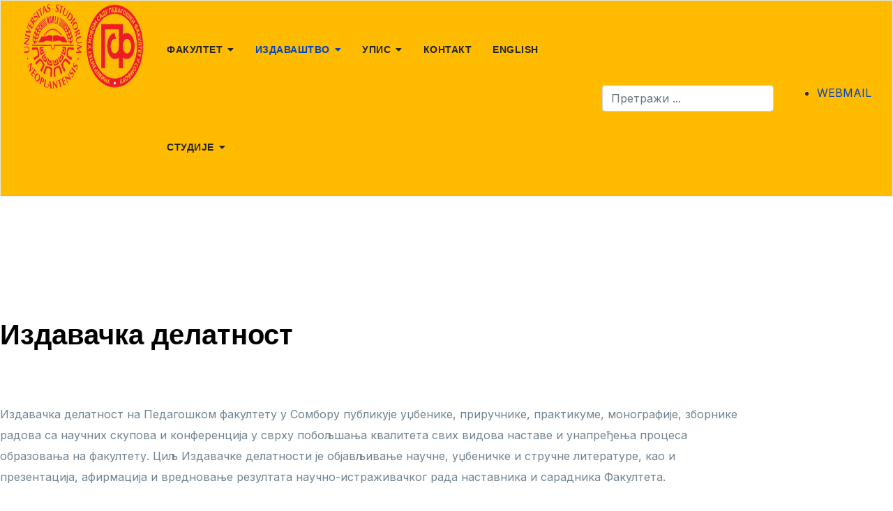

--- FILE ---
content_type: text/html; charset=utf-8
request_url: http://www.hamoc.pef.uns.ac.rs/index.php/2022-02-25-09-23-09/2022-02-28-09-00-51
body_size: 101484
content:

<!doctype html>
<html lang="en-gb" dir="ltr">
    <head>
        <meta charset="utf-8">
        <meta name="viewport" content="width=device-width, initial-scale=1, shrink-to-fit=no">
        <link rel="canonical" href="http://www.hamoc.pef.uns.ac.rs/index.php/2022-02-25-09-23-09/2022-02-28-09-00-51">
        <meta charset="utf-8">
	<meta name="generator" content="Helix Ultimate - The Most Popular Joomla! Template Framework.">
	<title>Издавачка делатност</title>
	<link href="/templates/edulif/images/favicon.ico" rel="shortcut icon" type="image/vnd.microsoft.icon">
	<link href="http://www.hamoc.pef.uns.ac.rs/index.php/component/search/?id=49&amp;Itemid=392&amp;format=opensearch" rel="search" title="Search PEF" type="application/opensearchdescription+xml">
<link href="/media/vendor/joomla-custom-elements/css/joomla-alert.min.css?0.2.0" rel="stylesheet" />
	<link href="/components/com_sppagebuilder/assets/css/font-awesome-5.min.css?39e0d58090a096acb7dc9fe41c38917d" rel="stylesheet" />
	<link href="/components/com_sppagebuilder/assets/css/font-awesome-v4-shims.css?39e0d58090a096acb7dc9fe41c38917d" rel="stylesheet" />
	<link href="/components/com_sppagebuilder/assets/css/animate.min.css?39e0d58090a096acb7dc9fe41c38917d" rel="stylesheet" />
	<link href="/components/com_sppagebuilder/assets/css/sppagebuilder.css?39e0d58090a096acb7dc9fe41c38917d" rel="stylesheet" />
	<link href="/components/com_sppagebuilder/assets/css/magnific-popup.css" rel="stylesheet" />
	<link href="/components/com_sppagebuilder/assets/css/js_slider.css" rel="stylesheet" />
	<link href="/plugins/system/jce/css/content.css?aa754b1f19c7df490be4b958cf085e7c" rel="stylesheet" />
	<link href="//fonts.googleapis.com/css?family=Open Sans:100,100i,300,300i,400,400i,500,500i,700,700i,900,900i&amp;subset=cyrillic&amp;display=swap" rel="stylesheet" media="none" onload="media=&quot;all&quot;" />
	<link href="//fonts.googleapis.com/css?family=Inter:100,100i,300,300i,400,400i,500,500i,700,700i,900,900i&amp;subset=cyrillic&amp;display=swap" rel="stylesheet" media="none" onload="media=&quot;all&quot;" />
	<link href="//fonts.googleapis.com/css?family=Open Sans:100,100i,300,300i,400,400i,500,500i,700,700i,900,900i&amp;subset=latin&amp;display=swap" rel="stylesheet" media="none" onload="media=&quot;all&quot;" />
	<link href="/templates/edulif/css/bootstrap.min.css" rel="stylesheet" />
	<link href="/plugins/system/helixultimate/assets/css/system-j4.min.css" rel="stylesheet" />
	<link href="/plugins/system/helixultimate/assets/css/choices.css" rel="stylesheet" />
	<link href="/templates/edulif/css/font-awesome.min.css" rel="stylesheet" />
	<link href="/templates/edulif/css/fa-v4-shims.css" rel="stylesheet" />
	<link href="/templates/edulif/css/template.css" rel="stylesheet" />
	<link href="/templates/edulif/css/presets/default.css" rel="stylesheet" />
	<style>.sp-page-builder .page-content #section-id-1646039500524{padding:50px 0px 50px 0px;margin:0px 0px 0px 0px;box-shadow:0 0 0 0 #ffffff;}#column-id-1646039500523{box-shadow:0 0 0 0 #fff;}#sppb-addon-wrapper-1646039500527 {margin:0px 0px 30px 0px;}#sppb-addon-1646039500527 {box-shadow:0 0 0 0 #ffffff;}#sppb-addon-1646039500527 .sppb-empty-space {height:40px;}@media (min-width:768px) and (max-width:991px) {#sppb-addon-1646039500527 .sppb-empty-space {height:30px;}}@media (max-width:767px) {#sppb-addon-1646039500527 .sppb-empty-space {height:20px;}}.sp-page-builder .page-content #section-id-1589272496673{padding-top:1px;padding-right:0px;padding-bottom:50px;padding-left:0px;margin-top:0px;margin-right:0px;margin-bottom:0px;margin-left:0px;box-shadow:0 0 0 0 #ffffff;}@media (min-width:768px) and (max-width:991px) { .sp-page-builder .page-content #section-id-1589272496673{padding-top:50px;padding-right:0px;padding-bottom:20px;padding-left:0px;} }@media (max-width:767px) { .sp-page-builder .page-content #section-id-1589272496673{padding-top:0px;padding-right:0px;padding-bottom:250px;padding-left:0px;} }#column-id-1589272496674{box-shadow:0 0 0 0 #fff;}#sppb-addon-wrapper-1639996137764 {margin:0px 0px 25px 0px;}#sppb-addon-1639996137764 {box-shadow:0 0 0 0 #ffffff;}#sppb-addon-1639996137764 .sppb-addon-title {font-size:40px;line-height:55px;font-weight:700;}@media (min-width:768px) and (max-width:991px) {#sppb-addon-1639996137764 .sppb-addon-title {font-size:35px;line-height:35px;line-height:45px;}#sppb-addon-wrapper-1639996137764 {margin-top:0px;margin-right:0px;margin-bottom:20px;margin-left:0px;}}@media (max-width:767px) {#sppb-addon-1639996137764 .sppb-addon-title {font-size:30px;line-height:30px;line-height:40px;}#sppb-addon-wrapper-1639996137764 {margin-top:0px;margin-right:0px;margin-bottom:15px;margin-left:0px;}}#sppb-addon-1639996137764 h3.sppb-addon-title {margin:0px 0px 0px 0px; text-transform:none; }#sppb-addon-wrapper-1589272496677 {margin:0px 0px 30px 0px;width:83%;}#sppb-addon-1589272496677 {color:#718390;box-shadow:0 0 0 0 #ffffff;}#sppb-addon-1589272496677 a {color:#7b1fff;}@media (min-width:768px) and (max-width:991px) {#sppb-addon-wrapper-1589272496677 {width:100%;margin-top:0px;margin-right:0px;margin-bottom:20px;margin-left:0px;}}@media (max-width:767px) {#sppb-addon-wrapper-1589272496677 {width:100%;margin-top:0px;margin-right:0px;margin-bottom:30px;margin-left:0px;}}#sppb-addon-1589272496677{ line-height:30px; }#column-id-1589272496678{padding-top:0px;padding-right:0px;padding-bottom:0px;padding-left:25px;box-shadow:0 0 0 0 #fff;}@media (min-width:768px) and (max-width:991px) { #column-id-1589272496678{padding-top:0px;padding-right:0px;padding-bottom:0px;padding-left:0px;} }@media (max-width:767px) { #column-id-1589272496678{padding-top:0px;padding-right:0px;padding-bottom:0px;padding-left:0px;} }#sppb-addon-wrapper-1646215796205 {margin:0px 0px 30px 0px;}#sppb-addon-1646215796205 {box-shadow:0 0 0 0 #ffffff;}#sppb-addon-1646215796205 .sppb-empty-space {height:60px;}@media (min-width:768px) and (max-width:991px) {#sppb-addon-1646215796205 .sppb-empty-space {height:30px;}}@media (max-width:767px) {#sppb-addon-1646215796205 .sppb-empty-space {height:20px;}}#sppb-addon-wrapper-1646039500522 {margin:0px 0px 30px 0px;}#sppb-addon-1646039500522 {box-shadow:0 0 0 0 #ffffff;}#sppb-addon-wrapper-1646215796200 {margin:0px 0px 30px 0px;}#sppb-addon-1646215796200 {box-shadow:0 0 0 0 #ffffff;}.sp-page-builder .page-content #section-id-1646040639502{padding:50px 0px 50px 0px;margin:0px 0px 0px 0px;box-shadow:0 0 0 0 #ffffff;}#column-id-1646040639504{box-shadow:0 0 0 0 #fff;}#sppb-addon-wrapper-1646040639505 {margin:0px 0px 30px 0px;}#sppb-addon-1646040639505 {box-shadow:0px 0px 0px 0px #fff;}#sppb-addon-1646040639505 .sp-slider .sp-dots ul li {border-width:2px;border-style:solid;border-radius:18px;height:18px;width:18px;}#sppb-addon-1646040639505 .sp-slider.dot-controller-line .sp-dots ul li.active span{border-radius:18px;}#sppb-addon-1646040639505 .sp-slider.dot-controller-line .sp-dots ul li.active{border-radius:18px;}#sppb-addon-1646040639505 .sp-slider .sp-dots ul li span,#sppb-addon-1646040639505 .sp-slider .sp-dots ul li:hover span,#sppb-addon-1646040639505 .sp-slider .sp-dots ul li:hover:after,#sppb-addon-1646040639505 .sp-slider .sp-dots ul li:after{border-radius:18px;}#sppb-addon-1646040639505 .sp-slider .sp-dots{bottom:50px;}#sppb-addon-1646040639505 .sp-slider .sp-nav-control .nav-control {border-radius:50px;border-width:1px;}#sppb-addon-1646040639505 .sp-slider.arrow-position-bottom_center .sp-nav-control {bottom:50px;}#sppb-addon-1646040639505 div.sp-slider .sp-nav-control {left:50px;right:50px;}#sppb-addon-1646040639505 .dot-controller-with_image.sp-slider .sp-dots ul li.sp-dot-0 {background:url('http://www.hamoc.pef.uns.ac.rs//images/2025/11/26/2025.jpg') no-repeat scroll center center / cover;}#sppb-addon-1646040639505 #sp-slider-item-1646040639505-num-0-key.sp-item .sp-video-control {display:none;}#sppb-addon-1646040639505 .dot-controller-with_image.sp-slider .sp-dots ul li.sp-dot-1 {background:url('http://www.hamoc.pef.uns.ac.rs//images/2025/11/26/2025_1.jpg') no-repeat scroll center center / cover;}#sppb-addon-1646040639505 #sp-slider-item-1646040639505-num-1-key.sp-item .sp-video-control {display:none;}#sppb-addon-1646040639505 .dot-controller-with_image.sp-slider .sp-dots ul li.sp-dot-2 {background:url('http://www.hamoc.pef.uns.ac.rs//images/2025/11/26/2025_2.jpg') no-repeat scroll center center / cover;}#sppb-addon-1646040639505 #sp-slider-item-1646040639505-num-2-key.sp-item .sp-video-control {display:none;}#sppb-addon-1646040639505 .dot-controller-with_image.sp-slider .sp-dots ul li.sp-dot-3 {background:url('http://www.hamoc.pef.uns.ac.rs//images/2025/11/26/9-0.jpg') no-repeat scroll center center / cover;}#sppb-addon-1646040639505 #sp-slider-item-1646040639505-num-3-key.sp-item .sp-video-control {display:none;}#sppb-addon-1646040639505 .dot-controller-with_image.sp-slider .sp-dots ul li.sp-dot-4 {background:url('http://www.hamoc.pef.uns.ac.rs//images/2025/11/26/9-1.jpg') no-repeat scroll center center / cover;}#sppb-addon-1646040639505 #sp-slider-item-1646040639505-num-4-key.sp-item .sp-video-control {display:none;}#sppb-addon-1646040639505 .dot-controller-with_image.sp-slider .sp-dots ul li.sp-dot-5 {background:url('http://www.hamoc.pef.uns.ac.rs//images/2025/11/26/9-2.jpg') no-repeat scroll center center / cover;}#sppb-addon-1646040639505 #sp-slider-item-1646040639505-num-5-key.sp-item .sp-video-control {display:none;}#sppb-addon-1646040639505 .dot-controller-with_image.sp-slider .sp-dots ul li.sp-dot-6 {background:url('http://www.hamoc.pef.uns.ac.rs//images/2025/11/26/9-3.jpg') no-repeat scroll center center / cover;}#sppb-addon-1646040639505 #sp-slider-item-1646040639505-num-6-key.sp-item .sp-video-control {display:none;}#sppb-addon-1646040639505 .dot-controller-with_image.sp-slider .sp-dots ul li.sp-dot-7 {background:url('http://www.hamoc.pef.uns.ac.rs//images/2025/11/26/9-4.jpg') no-repeat scroll center center / cover;}#sppb-addon-1646040639505 #sp-slider-item-1646040639505-num-7-key.sp-item .sp-video-control {display:none;}#sppb-addon-1646040639505 .dot-controller-with_image.sp-slider .sp-dots ul li.sp-dot-8 {background:url('http://www.hamoc.pef.uns.ac.rs//images/2025/11/26/9-5.jpg') no-repeat scroll center center / cover;}#sppb-addon-1646040639505 #sp-slider-item-1646040639505-num-8-key.sp-item .sp-video-control {display:none;}#sppb-addon-1646040639505 .dot-controller-with_image.sp-slider .sp-dots ul li.sp-dot-9 {background:url('http://www.hamoc.pef.uns.ac.rs//images/2025/11/26/9-6.jpg') no-repeat scroll center center / cover;}#sppb-addon-1646040639505 #sp-slider-item-1646040639505-num-9-key.sp-item .sp-video-control {display:none;}#sppb-addon-1646040639505 .dot-controller-with_image.sp-slider .sp-dots ul li.sp-dot-10 {background:url('http://www.hamoc.pef.uns.ac.rs//images/2025/11/26/9-7.jpg') no-repeat scroll center center / cover;}#sppb-addon-1646040639505 #sp-slider-item-1646040639505-num-10-key.sp-item .sp-video-control {display:none;}#sppb-addon-1646040639505 .dot-controller-with_image.sp-slider .sp-dots ul li.sp-dot-11 {background:url('http://www.hamoc.pef.uns.ac.rs//images/2025/11/26/9-8.jpg') no-repeat scroll center center / cover;}#sppb-addon-1646040639505 #sp-slider-item-1646040639505-num-11-key.sp-item .sp-video-control {display:none;}#sppb-addon-1646040639505 .dot-controller-with_image.sp-slider .sp-dots ul li.sp-dot-12 {background:url('http://www.hamoc.pef.uns.ac.rs//images/2025/11/26/9-9.jpg') no-repeat scroll center center / cover;}#sppb-addon-1646040639505 #sp-slider-item-1646040639505-num-12-key.sp-item .sp-video-control {display:none;}#sppb-addon-1646040639505 .dot-controller-with_image.sp-slider .sp-dots ul li.sp-dot-13 {background:url('http://www.hamoc.pef.uns.ac.rs//images/2025/11/26/9-10.jpg') no-repeat scroll center center / cover;}#sppb-addon-1646040639505 #sp-slider-item-1646040639505-num-13-key.sp-item .sp-video-control {display:none;}#sppb-addon-1646040639505 .dot-controller-with_image.sp-slider .sp-dots ul li.sp-dot-14 {background:url('http://www.hamoc.pef.uns.ac.rs//images/2025/11/26/9-11.jpg') no-repeat scroll center center / cover;}#sppb-addon-1646040639505 #sp-slider-item-1646040639505-num-14-key.sp-item .sp-video-control {display:none;}#sppb-addon-1646040639505 .dot-controller-with_image.sp-slider .sp-dots ul li.sp-dot-15 {background:url('http://www.hamoc.pef.uns.ac.rs//images/2025/11/26/9-12.jpg') no-repeat scroll center center / cover;}#sppb-addon-1646040639505 #sp-slider-item-1646040639505-num-15-key.sp-item .sp-video-control {display:none;}#sppb-addon-1646040639505 .dot-controller-with_image.sp-slider .sp-dots ul li.sp-dot-16 {background:url('http://www.hamoc.pef.uns.ac.rs//images/2025/11/26/9-13.jpg') no-repeat scroll center center / cover;}#sppb-addon-1646040639505 #sp-slider-item-1646040639505-num-16-key.sp-item .sp-video-control {display:none;}#sppb-addon-1646040639505 .dot-controller-with_image.sp-slider .sp-dots ul li.sp-dot-17 {background:url('http://www.hamoc.pef.uns.ac.rs//images/2025/11/26/9-14.jpg') no-repeat scroll center center / cover;}#sppb-addon-1646040639505 #sp-slider-item-1646040639505-num-17-key.sp-item .sp-video-control {display:none;}#sppb-addon-1646040639505 .dot-controller-with_image.sp-slider .sp-dots ul li.sp-dot-18 {background:url('http://www.hamoc.pef.uns.ac.rs//images/2025/11/26/9-15.jpg') no-repeat scroll center center / cover;}#sppb-addon-1646040639505 #sp-slider-item-1646040639505-num-18-key.sp-item .sp-video-control {display:none;}#sppb-addon-1646040639505 .dot-controller-with_image.sp-slider .sp-dots ul li.sp-dot-19 {background:url('http://www.hamoc.pef.uns.ac.rs//images/2025/11/26/9-16.jpg') no-repeat scroll center center / cover;}#sppb-addon-1646040639505 #sp-slider-item-1646040639505-num-19-key.sp-item .sp-video-control {display:none;}#sppb-addon-1646040639505 .dot-controller-with_image.sp-slider .sp-dots ul li.sp-dot-20 {background:url('http://www.hamoc.pef.uns.ac.rs//images/2025/11/26/9-17.jpg') no-repeat scroll center center / cover;}#sppb-addon-1646040639505 #sp-slider-item-1646040639505-num-20-key.sp-item .sp-video-control {display:none;}@media (min-width:768px) and (max-width:991px) {#sppb-addon-1646040639505 .sp-slider .sp-dots{bottom:0px;}#sppb-addon-1646040639505 .sp-slider.arrow-position-bottom_center .sp-nav-control {bottom:0px;}#sppb-addon-1646040639505 div.sp-slider .sp-nav-control {left:0px;right:0px;}}@media (max-width:767px) {#sppb-addon-1646040639505 .sp-slider .sp-dots{bottom:0px;}#sppb-addon-1646040639505 .sp-slider.arrow-position-bottom_center .sp-nav-control {bottom:0px;}#sppb-addon-1646040639505 div.sp-slider .sp-nav-control {left:0px;right:0px;}}#sppb-addon-wrapper-1646040673508 {margin:0px 0px 30px 0px;}#sppb-addon-1646040673508 {box-shadow:0 0 0 0 #ffffff;}#sppb-addon-1646040673508 .sp-slider .sp-dots ul li {border-width:2px;border-style:solid;border-radius:18px;height:18px;width:18px;}#sppb-addon-1646040673508 .sp-slider.dot-controller-line .sp-dots ul li.active span{border-radius:18px;}#sppb-addon-1646040673508 .sp-slider.dot-controller-line .sp-dots ul li.active{border-radius:18px;}#sppb-addon-1646040673508 .sp-slider .sp-dots ul li span,#sppb-addon-1646040673508 .sp-slider .sp-dots ul li:hover span,#sppb-addon-1646040673508 .sp-slider .sp-dots ul li:hover:after,#sppb-addon-1646040673508 .sp-slider .sp-dots ul li:after{border-radius:18px;}#sppb-addon-1646040673508 .sp-slider .sp-dots{bottom:50px;}#sppb-addon-1646040673508 .sp-slider .sp-nav-control .nav-control {border-radius:50px;border-width:1px;}#sppb-addon-1646040673508 .sp-slider.arrow-position-bottom_center .sp-nav-control {bottom:50px;}#sppb-addon-1646040673508 div.sp-slider .sp-nav-control {left:50px;right:50px;}#sppb-addon-1646040673508 .dot-controller-with_image.sp-slider .sp-dots ul li.sp-dot-0 {background:url('http://www.hamoc.pef.uns.ac.rs//images/2024/12/09/koricemonografija.jpg') no-repeat scroll center center / cover;}#sppb-addon-1646040673508 #sp-slider-item-1646040673508-num-0-key.sp-item .sp-video-control {display:none;}#sppb-addon-1646040673508 .dot-controller-with_image.sp-slider .sp-dots ul li.sp-dot-1 {background:url('http://www.hamoc.pef.uns.ac.rs//images/2024/12/09/mono_-0001.jpg') no-repeat scroll center center / cover;}#sppb-addon-1646040673508 #sp-slider-item-1646040673508-num-1-key.sp-item .sp-video-control {display:none;}#sppb-addon-1646040673508 .dot-controller-with_image.sp-slider .sp-dots ul li.sp-dot-2 {background:url('http://www.hamoc.pef.uns.ac.rs//images/2024/12/09/mono_-0002.jpg') no-repeat scroll center center / cover;}#sppb-addon-1646040673508 #sp-slider-item-1646040673508-num-2-key.sp-item .sp-video-control {display:none;}#sppb-addon-1646040673508 .dot-controller-with_image.sp-slider .sp-dots ul li.sp-dot-3 {background:url('http://www.hamoc.pef.uns.ac.rs//images/2024/12/09/mono_-0003.jpg') no-repeat scroll center center / cover;}#sppb-addon-1646040673508 #sp-slider-item-1646040673508-num-3-key.sp-item .sp-video-control {display:none;}#sppb-addon-1646040673508 .dot-controller-with_image.sp-slider .sp-dots ul li.sp-dot-4 {background:url('http://www.hamoc.pef.uns.ac.rs//images/2024/12/09/mono_-0004.jpg') no-repeat scroll center center / cover;}#sppb-addon-1646040673508 #sp-slider-item-1646040673508-num-4-key.sp-item .sp-video-control {display:none;}#sppb-addon-1646040673508 .dot-controller-with_image.sp-slider .sp-dots ul li.sp-dot-5 {background:url('http://www.hamoc.pef.uns.ac.rs//images/2024/12/09/mono_-0005.jpg') no-repeat scroll center center / cover;}#sppb-addon-1646040673508 #sp-slider-item-1646040673508-num-5-key.sp-item .sp-video-control {display:none;}#sppb-addon-1646040673508 .dot-controller-with_image.sp-slider .sp-dots ul li.sp-dot-6 {background:url('http://www.hamoc.pef.uns.ac.rs//images/2024/12/09/mono_-0006.jpg') no-repeat scroll center center / cover;}#sppb-addon-1646040673508 #sp-slider-item-1646040673508-num-6-key.sp-item .sp-video-control {display:none;}#sppb-addon-1646040673508 .dot-controller-with_image.sp-slider .sp-dots ul li.sp-dot-7 {background:url('http://www.hamoc.pef.uns.ac.rs//images/2024/12/09/mono_-0007.jpg') no-repeat scroll center center / cover;}#sppb-addon-1646040673508 #sp-slider-item-1646040673508-num-7-key.sp-item .sp-video-control {display:none;}#sppb-addon-1646040673508 .dot-controller-with_image.sp-slider .sp-dots ul li.sp-dot-8 {background:url('http://www.hamoc.pef.uns.ac.rs//images/2024/12/09/mono_-0008.jpg') no-repeat scroll center center / cover;}#sppb-addon-1646040673508 #sp-slider-item-1646040673508-num-8-key.sp-item .sp-video-control {display:none;}#sppb-addon-1646040673508 .dot-controller-with_image.sp-slider .sp-dots ul li.sp-dot-9 {background:url('http://www.hamoc.pef.uns.ac.rs//images/2024/12/09/mono_-0009.jpg') no-repeat scroll center center / cover;}#sppb-addon-1646040673508 #sp-slider-item-1646040673508-num-9-key.sp-item .sp-video-control {display:none;}#sppb-addon-1646040673508 .dot-controller-with_image.sp-slider .sp-dots ul li.sp-dot-10 {background:url('http://www.hamoc.pef.uns.ac.rs//images/2024/12/09/mono_-0010.jpg') no-repeat scroll center center / cover;}#sppb-addon-1646040673508 #sp-slider-item-1646040673508-num-10-key.sp-item .sp-video-control {display:none;}#sppb-addon-1646040673508 .dot-controller-with_image.sp-slider .sp-dots ul li.sp-dot-11 {background:url('http://www.hamoc.pef.uns.ac.rs//images/2024/12/09/mono_-0011.jpg') no-repeat scroll center center / cover;}#sppb-addon-1646040673508 #sp-slider-item-1646040673508-num-11-key.sp-item .sp-video-control {display:none;}#sppb-addon-1646040673508 .dot-controller-with_image.sp-slider .sp-dots ul li.sp-dot-12 {background:url('http://www.hamoc.pef.uns.ac.rs//images/2024/12/09/mono_-0012.jpg') no-repeat scroll center center / cover;}#sppb-addon-1646040673508 #sp-slider-item-1646040673508-num-12-key.sp-item .sp-video-control {display:none;}#sppb-addon-1646040673508 .dot-controller-with_image.sp-slider .sp-dots ul li.sp-dot-13 {background:url('http://www.hamoc.pef.uns.ac.rs//images/2024/12/09/mono_-0013.jpg') no-repeat scroll center center / cover;}#sppb-addon-1646040673508 #sp-slider-item-1646040673508-num-13-key.sp-item .sp-video-control {display:none;}#sppb-addon-1646040673508 .dot-controller-with_image.sp-slider .sp-dots ul li.sp-dot-14 {background:url('http://www.hamoc.pef.uns.ac.rs//images/2024/12/09/mono_-0014.jpg') no-repeat scroll center center / cover;}#sppb-addon-1646040673508 #sp-slider-item-1646040673508-num-14-key.sp-item .sp-video-control {display:none;}#sppb-addon-1646040673508 .dot-controller-with_image.sp-slider .sp-dots ul li.sp-dot-15 {background:url('http://www.hamoc.pef.uns.ac.rs//images/2024/12/09/mono_-0015.jpg') no-repeat scroll center center / cover;}#sppb-addon-1646040673508 #sp-slider-item-1646040673508-num-15-key.sp-item .sp-video-control {display:none;}#sppb-addon-1646040673508 .dot-controller-with_image.sp-slider .sp-dots ul li.sp-dot-16 {background:url('http://www.hamoc.pef.uns.ac.rs//images/2024/12/09/mono_-0016.jpg') no-repeat scroll center center / cover;}#sppb-addon-1646040673508 #sp-slider-item-1646040673508-num-16-key.sp-item .sp-video-control {display:none;}#sppb-addon-1646040673508 .dot-controller-with_image.sp-slider .sp-dots ul li.sp-dot-17 {background:url('http://www.hamoc.pef.uns.ac.rs//images/2024/12/09/mono_-0017.jpg') no-repeat scroll center center / cover;}#sppb-addon-1646040673508 #sp-slider-item-1646040673508-num-17-key.sp-item .sp-video-control {display:none;}#sppb-addon-1646040673508 .dot-controller-with_image.sp-slider .sp-dots ul li.sp-dot-18 {background:url('http://www.hamoc.pef.uns.ac.rs//images/2024/12/09/mono_-0018.jpg') no-repeat scroll center center / cover;}#sppb-addon-1646040673508 #sp-slider-item-1646040673508-num-18-key.sp-item .sp-video-control {display:none;}@media (min-width:768px) and (max-width:991px) {#sppb-addon-1646040673508 .sp-slider .sp-dots{bottom:0px;}#sppb-addon-1646040673508 .sp-slider.arrow-position-bottom_center .sp-nav-control {bottom:0px;}#sppb-addon-1646040673508 div.sp-slider .sp-nav-control {left:0px;right:0px;}}@media (max-width:767px) {#sppb-addon-1646040673508 .sp-slider .sp-dots{bottom:0px;}#sppb-addon-1646040673508 .sp-slider.arrow-position-bottom_center .sp-nav-control {bottom:0px;}#sppb-addon-1646040673508 div.sp-slider .sp-nav-control {left:0px;right:0px;}}.sp-page-builder .page-content #section-id-1646118672616{padding:50px 0px 50px 0px;margin:0px 0px 0px 0px;box-shadow:0 0 0 0 #ffffff;}#column-id-1646118672614{box-shadow:0 0 0 0 #fff;}#sppb-addon-wrapper-1648039396040 {margin:0px 0px 30px 0px;}#sppb-addon-1648039396040 {box-shadow:0 0 0 0 #ffffff;}#sppb-addon-1648039396040 .sp-slider .sp-dots ul li {border-width:2px;border-style:solid;border-radius:18px;height:18px;width:18px;}#sppb-addon-1648039396040 .sp-slider.dot-controller-line .sp-dots ul li.active span{border-radius:18px;}#sppb-addon-1648039396040 .sp-slider.dot-controller-line .sp-dots ul li.active{border-radius:18px;}#sppb-addon-1648039396040 .sp-slider .sp-dots ul li span,#sppb-addon-1648039396040 .sp-slider .sp-dots ul li:hover span,#sppb-addon-1648039396040 .sp-slider .sp-dots ul li:hover:after,#sppb-addon-1648039396040 .sp-slider .sp-dots ul li:after{border-radius:18px;}#sppb-addon-1648039396040 .sp-slider .sp-dots{bottom:50px;}#sppb-addon-1648039396040 .sp-slider .sp-nav-control .nav-control {border-radius:50px;border-width:1px;}#sppb-addon-1648039396040 .sp-slider.arrow-position-bottom_center .sp-nav-control {bottom:50px;}#sppb-addon-1648039396040 div.sp-slider .sp-nav-control {left:50px;right:50px;}#sppb-addon-1648039396040 .dot-controller-with_image.sp-slider .sp-dots ul li.sp-dot-0 {background:url('http://www.hamoc.pef.uns.ac.rs//images/2025/12/29/1.jpg') no-repeat scroll center center / cover;}#sppb-addon-1648039396040 #sp-slider-item-1648039396040-num-0-key.sp-item .sp-video-control {display:none;}#sppb-addon-1648039396040 .dot-controller-with_image.sp-slider .sp-dots ul li.sp-dot-1 {background:url('http://www.hamoc.pef.uns.ac.rs//images/2025/12/29/page-0001.jpg') no-repeat scroll center center / cover;}#sppb-addon-1648039396040 #sp-slider-item-1648039396040-num-1-key.sp-item .sp-video-control {display:none;}#sppb-addon-1648039396040 .dot-controller-with_image.sp-slider .sp-dots ul li.sp-dot-2 {background:url('http://www.hamoc.pef.uns.ac.rs//images/2025/12/29/page-0002.jpg') no-repeat scroll center center / cover;}#sppb-addon-1648039396040 #sp-slider-item-1648039396040-num-2-key.sp-item .sp-video-control {display:none;}#sppb-addon-1648039396040 .dot-controller-with_image.sp-slider .sp-dots ul li.sp-dot-3 {background:url('http://www.hamoc.pef.uns.ac.rs//images/2025/12/29/page-0003.jpg') no-repeat scroll center center / cover;}#sppb-addon-1648039396040 #sp-slider-item-1648039396040-num-3-key.sp-item .sp-video-control {display:none;}#sppb-addon-1648039396040 .dot-controller-with_image.sp-slider .sp-dots ul li.sp-dot-4 {background:url('http://www.hamoc.pef.uns.ac.rs//images/2025/12/29/page-0004.jpg') no-repeat scroll center center / cover;}#sppb-addon-1648039396040 #sp-slider-item-1648039396040-num-4-key.sp-item .sp-video-control {display:none;}#sppb-addon-1648039396040 .dot-controller-with_image.sp-slider .sp-dots ul li.sp-dot-5 {background:url('http://www.hamoc.pef.uns.ac.rs//images/2025/12/29/page-0005.jpg') no-repeat scroll center center / cover;}#sppb-addon-1648039396040 #sp-slider-item-1648039396040-num-5-key.sp-item .sp-video-control {display:none;}#sppb-addon-1648039396040 .dot-controller-with_image.sp-slider .sp-dots ul li.sp-dot-6 {background:url('http://www.hamoc.pef.uns.ac.rs//images/2025/12/29/page-0006.jpg') no-repeat scroll center center / cover;}#sppb-addon-1648039396040 #sp-slider-item-1648039396040-num-6-key.sp-item .sp-video-control {display:none;}#sppb-addon-1648039396040 .dot-controller-with_image.sp-slider .sp-dots ul li.sp-dot-7 {background:url('http://www.hamoc.pef.uns.ac.rs//images/2025/12/29/page-0007.jpg') no-repeat scroll center center / cover;}#sppb-addon-1648039396040 #sp-slider-item-1648039396040-num-7-key.sp-item .sp-video-control {display:none;}#sppb-addon-1648039396040 .dot-controller-with_image.sp-slider .sp-dots ul li.sp-dot-8 {background:url('http://www.hamoc.pef.uns.ac.rs//images/2025/12/29/page-0008.jpg') no-repeat scroll center center / cover;}#sppb-addon-1648039396040 #sp-slider-item-1648039396040-num-8-key.sp-item .sp-video-control {display:none;}#sppb-addon-1648039396040 .dot-controller-with_image.sp-slider .sp-dots ul li.sp-dot-9 {background:url('http://www.hamoc.pef.uns.ac.rs//images/2025/12/29/page-0009.jpg') no-repeat scroll center center / cover;}#sppb-addon-1648039396040 #sp-slider-item-1648039396040-num-9-key.sp-item .sp-video-control {display:none;}#sppb-addon-1648039396040 .dot-controller-with_image.sp-slider .sp-dots ul li.sp-dot-10 {background:url('http://www.hamoc.pef.uns.ac.rs//images/2025/12/29/page-0010.jpg') no-repeat scroll center center / cover;}#sppb-addon-1648039396040 #sp-slider-item-1648039396040-num-10-key.sp-item .sp-video-control {display:none;}#sppb-addon-1648039396040 .dot-controller-with_image.sp-slider .sp-dots ul li.sp-dot-11 {background:url('http://www.hamoc.pef.uns.ac.rs//images/2025/12/29/page-0011.jpg') no-repeat scroll center center / cover;}#sppb-addon-1648039396040 #sp-slider-item-1648039396040-num-11-key.sp-item .sp-video-control {display:none;}#sppb-addon-1648039396040 .dot-controller-with_image.sp-slider .sp-dots ul li.sp-dot-12 {background:url('http://www.hamoc.pef.uns.ac.rs//images/2025/12/29/page-0012.jpg') no-repeat scroll center center / cover;}#sppb-addon-1648039396040 #sp-slider-item-1648039396040-num-12-key.sp-item .sp-video-control {display:none;}#sppb-addon-1648039396040 .dot-controller-with_image.sp-slider .sp-dots ul li.sp-dot-13 {background:url('http://www.hamoc.pef.uns.ac.rs//images/2025/12/29/page-0013.jpg') no-repeat scroll center center / cover;}#sppb-addon-1648039396040 #sp-slider-item-1648039396040-num-13-key.sp-item .sp-video-control {display:none;}#sppb-addon-1648039396040 .dot-controller-with_image.sp-slider .sp-dots ul li.sp-dot-14 {background:url('http://www.hamoc.pef.uns.ac.rs//images/2025/12/29/page-0014.jpg') no-repeat scroll center center / cover;}#sppb-addon-1648039396040 #sp-slider-item-1648039396040-num-14-key.sp-item .sp-video-control {display:none;}#sppb-addon-1648039396040 .dot-controller-with_image.sp-slider .sp-dots ul li.sp-dot-15 {background:url('http://www.hamoc.pef.uns.ac.rs//images/2025/12/29/page-0015.jpg') no-repeat scroll center center / cover;}#sppb-addon-1648039396040 #sp-slider-item-1648039396040-num-15-key.sp-item .sp-video-control {display:none;}#sppb-addon-1648039396040 .dot-controller-with_image.sp-slider .sp-dots ul li.sp-dot-16 {background:url('http://www.hamoc.pef.uns.ac.rs//images/2025/12/29/page-0016.jpg') no-repeat scroll center center / cover;}#sppb-addon-1648039396040 #sp-slider-item-1648039396040-num-16-key.sp-item .sp-video-control {display:none;}#sppb-addon-1648039396040 .dot-controller-with_image.sp-slider .sp-dots ul li.sp-dot-17 {background:url('http://www.hamoc.pef.uns.ac.rs//images/2025/12/29/page-0017.jpg') no-repeat scroll center center / cover;}#sppb-addon-1648039396040 #sp-slider-item-1648039396040-num-17-key.sp-item .sp-video-control {display:none;}#sppb-addon-1648039396040 .dot-controller-with_image.sp-slider .sp-dots ul li.sp-dot-18 {background:url('http://www.hamoc.pef.uns.ac.rs//images/2025/12/29/page-0018.jpg') no-repeat scroll center center / cover;}#sppb-addon-1648039396040 #sp-slider-item-1648039396040-num-18-key.sp-item .sp-video-control {display:none;}#sppb-addon-1648039396040 .dot-controller-with_image.sp-slider .sp-dots ul li.sp-dot-19 {background:url('http://www.hamoc.pef.uns.ac.rs//images/2025/12/29/page-0019.jpg') no-repeat scroll center center / cover;}#sppb-addon-1648039396040 #sp-slider-item-1648039396040-num-19-key.sp-item .sp-video-control {display:none;}#sppb-addon-1648039396040 .dot-controller-with_image.sp-slider .sp-dots ul li.sp-dot-20 {background:url('http://www.hamoc.pef.uns.ac.rs//images/2025/12/29/page-0020.jpg') no-repeat scroll center center / cover;}#sppb-addon-1648039396040 #sp-slider-item-1648039396040-num-20-key.sp-item .sp-video-control {display:none;}#sppb-addon-1648039396040 .dot-controller-with_image.sp-slider .sp-dots ul li.sp-dot-21 {background:url('http://www.hamoc.pef.uns.ac.rs//images/2025/12/29/page-0021.jpg') no-repeat scroll center center / cover;}#sppb-addon-1648039396040 #sp-slider-item-1648039396040-num-21-key.sp-item .sp-video-control {display:none;}#sppb-addon-1648039396040 .dot-controller-with_image.sp-slider .sp-dots ul li.sp-dot-22 {background:url('http://www.hamoc.pef.uns.ac.rs//images/2025/12/29/page-0022.jpg') no-repeat scroll center center / cover;}#sppb-addon-1648039396040 #sp-slider-item-1648039396040-num-22-key.sp-item .sp-video-control {display:none;}@media (min-width:768px) and (max-width:991px) {#sppb-addon-1648039396040 .sp-slider .sp-dots{bottom:0px;}#sppb-addon-1648039396040 .sp-slider.arrow-position-bottom_center .sp-nav-control {bottom:0px;}#sppb-addon-1648039396040 div.sp-slider .sp-nav-control {left:0px;right:0px;}}@media (max-width:767px) {#sppb-addon-1648039396040 .sp-slider .sp-dots{bottom:0px;}#sppb-addon-1648039396040 .sp-slider.arrow-position-bottom_center .sp-nav-control {bottom:0px;}#sppb-addon-1648039396040 div.sp-slider .sp-nav-control {left:0px;right:0px;}}#sppb-addon-wrapper-1648109785360 {margin:0px 0px 30px 0px;}#sppb-addon-1648109785360 {box-shadow:0 0 0 0 #ffffff;}#sppb-addon-1648109785360 .sp-slider .sp-dots ul li {border-width:2px;border-style:solid;border-radius:18px;height:18px;width:18px;}#sppb-addon-1648109785360 .sp-slider.dot-controller-line .sp-dots ul li.active span{border-radius:18px;}#sppb-addon-1648109785360 .sp-slider.dot-controller-line .sp-dots ul li.active{border-radius:18px;}#sppb-addon-1648109785360 .sp-slider .sp-dots ul li span,#sppb-addon-1648109785360 .sp-slider .sp-dots ul li:hover span,#sppb-addon-1648109785360 .sp-slider .sp-dots ul li:hover:after,#sppb-addon-1648109785360 .sp-slider .sp-dots ul li:after{border-radius:18px;}#sppb-addon-1648109785360 .sp-slider .sp-dots{bottom:50px;}#sppb-addon-1648109785360 .sp-slider .sp-nav-control .nav-control {border-radius:50px;border-width:1px;}#sppb-addon-1648109785360 .sp-slider.arrow-position-bottom_center .sp-nav-control {bottom:50px;}#sppb-addon-1648109785360 div.sp-slider .sp-nav-control {left:50px;right:50px;}#sppb-addon-1648109785360 .dot-controller-with_image.sp-slider .sp-dots ul li.sp-dot-0 {background:url('http://www.hamoc.pef.uns.ac.rs//images/2023/11/07/1.jpg') no-repeat scroll center center / cover;}#sppb-addon-1648109785360 #sp-slider-item-1648109785360-num-0-key.sp-item .sp-video-control {display:none;}#sppb-addon-1648109785360 .dot-controller-with_image.sp-slider .sp-dots ul li.sp-dot-1 {background:url('http://www.hamoc.pef.uns.ac.rs//images/2023/11/07/11.jpg') no-repeat scroll center center / cover;}#sppb-addon-1648109785360 #sp-slider-item-1648109785360-num-1-key.sp-item .sp-video-control {display:none;}@media (min-width:768px) and (max-width:991px) {#sppb-addon-1648109785360 .sp-slider .sp-dots{bottom:0px;}#sppb-addon-1648109785360 .sp-slider.arrow-position-bottom_center .sp-nav-control {bottom:0px;}#sppb-addon-1648109785360 div.sp-slider .sp-nav-control {left:0px;right:0px;}}@media (max-width:767px) {#sppb-addon-1648109785360 .sp-slider .sp-dots{bottom:0px;}#sppb-addon-1648109785360 .sp-slider.arrow-position-bottom_center .sp-nav-control {bottom:0px;}#sppb-addon-1648109785360 div.sp-slider .sp-nav-control {left:0px;right:0px;}}.sp-page-builder .page-content #section-id-1646048376242{padding-top:110px;padding-right:0px;padding-bottom:90px;padding-left:0px;margin-top:0px;margin-right:0px;margin-bottom:0px;margin-left:0px;box-shadow:0 0 0 0 #ffffff;}@media (min-width:768px) and (max-width:991px) { .sp-page-builder .page-content #section-id-1646048376242{padding-top:70px;padding-right:0px;padding-bottom:20px;padding-left:0px;} }@media (max-width:767px) { .sp-page-builder .page-content #section-id-1646048376242{padding-top:50px;padding-right:0px;padding-bottom:30px;padding-left:0px;} }#column-id-1646048376242{box-shadow:0 0 0 0 #fff;}.sp-page-builder .page-content #section-id-1646048376243{padding-top:50px;padding-right:0px;padding-bottom:0px;padding-left:0px;margin-top:0px;margin-right:0px;margin-bottom:0px;margin-left:0px;box-shadow:0 0 0 0 #ffffff;}@media (min-width:768px) and (max-width:991px) { .sp-page-builder .page-content #section-id-1646048376243{padding-top:0px;padding-right:0px;padding-bottom:0px;padding-left:0px;} }@media (max-width:767px) { .sp-page-builder .page-content #section-id-1646048376243{padding-top:0px;padding-right:0px;padding-bottom:0px;padding-left:0px;} }#column-id-1646048376244{box-shadow:0 0 0 0 #fff;}#sppb-addon-wrapper-1646048376245 {margin:0px 0px 30px 0px;}#sppb-addon-1646048376245 {box-shadow:0 0 0 0 #ffffff;}@media (min-width:768px) and (max-width:991px) {#sppb-addon-wrapper-1646048376245 {margin-top:0px;margin-right:0px;margin-bottom:20px;margin-left:0px;}}@media (max-width:767px) {#sppb-addon-wrapper-1646048376245 {margin-top:0px;margin-right:0px;margin-bottom:30px;margin-left:0px;}}#sppb-addon-1646048376245 .sppb-animated-number::after {content:"+";display:inline-block;}#sppb-addon-1646048376245 .sppb-animated-number {font-size:40px;line-height:50px;font-weight:600;}#sppb-addon-1646048376245 .sppb-animated-number-title {font-size:20px;line-height:36px;margin:5px 0px 0px 0px;font-weight:500;}@media (min-width:768px) and (max-width:991px) {#sppb-addon-1646048376245 .sppb-animated-number {font-size:35px;line-height:45px;}#sppb-addon-1646048376245 .sppb-animated-number-title {line-height:30px;margin:;}}@media (max-width:767px) {#sppb-addon-1646048376245 .sppb-animated-number {font-size:30px;line-height:40px;}#sppb-addon-1646048376245 .sppb-animated-number-title {font-size:16px;line-height:14px;margin:;}}#column-id-1646048376246{box-shadow:0 0 0 0 #fff;}#sppb-addon-wrapper-1646048376247 {margin:0px 0px 30px 0px;}#sppb-addon-1646048376247 {box-shadow:0 0 0 0 #ffffff;}@media (min-width:768px) and (max-width:991px) {#sppb-addon-wrapper-1646048376247 {margin-top:0px;margin-right:0px;margin-bottom:20px;margin-left:0px;}}@media (max-width:767px) {#sppb-addon-wrapper-1646048376247 {margin-top:0px;margin-right:0px;margin-bottom:30px;margin-left:0px;}}#sppb-addon-1646048376247 .sppb-animated-number::after {content:"+";display:inline-block;}#sppb-addon-1646048376247 .sppb-animated-number {font-size:40px;line-height:50px;font-weight:600;}#sppb-addon-1646048376247 .sppb-animated-number-title {font-size:20px;line-height:36px;margin:5px 0px 0px 0px;font-weight:500;}@media (min-width:768px) and (max-width:991px) {#sppb-addon-1646048376247 .sppb-animated-number {font-size:35px;line-height:45px;}#sppb-addon-1646048376247 .sppb-animated-number-title {font-size:18px;margin:;}}@media (max-width:767px) {#sppb-addon-1646048376247 .sppb-animated-number {font-size:30px;line-height:40px;}#sppb-addon-1646048376247 .sppb-animated-number-title {font-size:16px;line-height:24px;margin:;}}#column-id-1646048376248{box-shadow:0 0 0 0 #fff;}#sppb-addon-wrapper-1646048376249 {margin:0px 0px 30px 0px;}#sppb-addon-1646048376249 {box-shadow:0 0 0 0 #ffffff;}@media (min-width:768px) and (max-width:991px) {#sppb-addon-wrapper-1646048376249 {margin-top:0px;margin-right:0px;margin-bottom:20px;margin-left:0px;}}@media (max-width:767px) {#sppb-addon-wrapper-1646048376249 {margin-top:0px;margin-right:0px;margin-bottom:0px;margin-left:0px;}}#sppb-addon-1646048376249 .sppb-animated-number::after {content:"+";display:inline-block;}#sppb-addon-1646048376249 .sppb-animated-number {font-size:40px;line-height:50px;font-weight:600;}#sppb-addon-1646048376249 .sppb-animated-number-title {font-size:20px;line-height:30px;margin:5px 0px 0px 0px;font-weight:500;}@media (min-width:768px) and (max-width:991px) {#sppb-addon-1646048376249 .sppb-animated-number {font-size:35px;}#sppb-addon-1646048376249 .sppb-animated-number-title {font-size:18px;line-height:30px;margin:;}}@media (max-width:767px) {#sppb-addon-1646048376249 .sppb-animated-number {font-size:30px;line-height:40px;}#sppb-addon-1646048376249 .sppb-animated-number-title {font-size:16px;line-height:24px;margin:;}}#column-id-1646048376250{box-shadow:0 0 0 0 #fff;}</style>
	<style>.sppb-btn, .course-lessons .card, .user-reviews .reviewers-name,  .review-message, .user-reviews  .sppb-meta-date, .btn-primary, .splms-teacher-website, .splms-education-institute-meta, .splms-courses-filters-top, .lesson a{font-family: 'Open Sans', sans-serif;text-decoration: none;}
</style>
	<style>body{font-family: 'Inter', sans-serif;font-size: 16px;font-weight: 400;text-decoration: none;}
@media (max-width:767px){body{font-size: 13px;}
}
</style>
	<style>h3{font-family: 'Arial', sans-serif;font-size: 20px;color: #000000;text-decoration: none;text-align: left;}
</style>
	<style>h4{font-family: 'Open Sans', sans-serif;color: #4d2a2a;text-decoration: none;}
</style>
	<style>h5{font-family: 'Open Sans', sans-serif;font-size: 14px;font-weight: 500;color: #000000;text-decoration: none;}
</style>
	<style>.sp-megamenu-parent > li > a, .sp-megamenu-parent > li > span, .sp-megamenu-parent .sp-dropdown li.sp-menu-item > a{font-family: 'Arial', sans-serif;font-size: 14px;font-weight: 600;text-decoration: none;}
@media (max-width:767px){.sp-megamenu-parent > li > a, .sp-megamenu-parent > li > span, .sp-megamenu-parent .sp-dropdown li.sp-menu-item > a{font-size: 13px;}
}
</style>
	<style>#sp-bottom, #sp-bottom-top{font-family: 'Arial', sans-serif;text-decoration: none;}
</style>
	<style>.logo-image {height:130px;}.logo-image-phone {height:130px;}</style>
	<style>#sp-header{ background-color:#FFBB00; }</style>
	<style>#sp-bottom{ background-image:url("/images/stack-books-yellow-background-education-concept-3d-rendering.jpg");background-color:#0C6666;color:#FF0000; }</style>
	<style>#sp-bottom a{color:#FFFFFF;}</style>
	<style>#sp-bottom a:hover{color:#5AF035;}</style>
	<style>#sp-footer{ background-image:url("/images/stack-books-yellow-background-education-concept-3d-rendering.jpg");background-color:#FFF700; }</style>
<script src="/media/vendor/metismenujs/js/metismenujs.min.js?1.2.1" defer></script>
	<script src="/media/vendor/jquery/js/jquery.min.js?3.6.0"></script>
	<script src="/media/legacy/js/jquery-noconflict.min.js?04499b98c0305b16b373dff09fe79d1290976288"></script>
	<script src="/components/com_sppagebuilder/assets/js/jquery.min.js?b0ef0f317366988f8b569247744abaf9"></script>
	<script src="/media/mod_menu/js/menu-es5.min.js?b0ef0f317366988f8b569247744abaf9" nomodule defer></script>
	<script src="/media/templates/site/cassiopeia/js/mod_menu/menu-metismenu.min.js?b0ef0f317366988f8b569247744abaf9" defer></script>
	<script type="application/json" class="joomla-script-options new">{"csrf.token":"8fa525ebdfa76d6b8fe2ca09a245af05","data":{"breakpoints":{"tablet":991,"mobile":480},"header":{"stickyOffset":"100"}},"joomla.jtext":{"ERROR":"Error","MESSAGE":"Message","NOTICE":"Notice","WARNING":"Warning","JCLOSE":"Close","JOK":"OK","JOPEN":"Open"},"system.paths":{"root":"","rootFull":"http:\/\/www.hamoc.pef.uns.ac.rs\/","base":"","baseFull":"http:\/\/www.hamoc.pef.uns.ac.rs\/"}}</script>
	<script src="/media/system/js/core.min.js?c47dc50c9a8b9c85d135bbac3f47a6e9b4100832"></script>
	<script src="/media/vendor/bootstrap/js/bootstrap-es5.min.js?5.0.2" nomodule defer></script>
	<script src="/media/system/js/messages-es5.min.js?3cfa02e233a3320687fe9b7d1134d90c6d88e40a" nomodule defer></script>
	<script src="/media/vendor/bootstrap/js/collapse.min.js?5.0.2" type="module"></script>
	<script src="/media/system/js/messages.min.js?7425e8d1cb9e4f061d5e30271d6d99b085344117" type="module"></script>
	<script src="/components/com_sppagebuilder/assets/js/jquery.parallax.js?39e0d58090a096acb7dc9fe41c38917d"></script>
	<script src="/components/com_sppagebuilder/assets/js/sppagebuilder.js?39e0d58090a096acb7dc9fe41c38917d" defer></script>
	<script src="/components/com_sppagebuilder/assets/js/jquery.magnific-popup.min.js"></script>
	<script src="/components/com_sppagebuilder/assets/js/js_slider.js"></script>
	<script src="/templates/edulif/js/bootstrap.bundle.min.js"></script>
	<script src="/templates/edulif/js/main.js"></script>
	<script>;(function ($) {
	$.ajaxSetup({
		headers: {
			'X-CSRF-Token': Joomla.getOptions('csrf.token')
		}
	});
})(jQuery);</script>
	<script>template="edulif";</script>
	<meta property="og:title" content="Издавачка делатност" />
	<meta property="og:type" content="website" />
	<meta property="og:url" content="http://www.hamoc.pef.uns.ac.rs/index.php/2022-02-25-09-23-09/2022-02-28-09-00-51" />
	<meta property="og:site_name" content="PEF" />
	<meta name="twitter:card" content="summary" />
	<meta name="twitter:site" content="PEF" />
	<!-- Facebook Pixel : Eorisis Development -->
	<script>
		!function(f,b,e,v,n,t,s)
		{if(f.fbq)return;n=f.fbq=function(){n.callMethod?
		n.callMethod.apply(n,arguments):n.queue.push(arguments)};
		if(!f._fbq)f._fbq=n;n.push=n;n.loaded=!0;n.version='2.0';
		n.queue=[];t=b.createElement(e);t.async=!0;
		t.src=v;s=b.getElementsByTagName(e)[0];
		s.parentNode.insertBefore(t,s)}(window,document,'script',
		'https://connect.facebook.net/en_US/fbevents.js');
		fbq('init', '1042871453312875', {}, {agent: 'eorisis'});
		fbq('track', 'PageView');
	</script>
	<!-- /Facebook Pixel : Eorisis Development -->
<!-- Google tag (gtag.js) -->
<script async src="https://www.googletagmanager.com/gtag/js?id=G-R7JE9B76GQ"></script>
<script>
  window.dataLayer = window.dataLayer || [];
  function gtag(){dataLayer.push(arguments);}
  gtag('js', new Date());

  gtag('config', 'G-R7JE9B76GQ');
</script>
    </head>
    <body class="site helix-ultimate hu com-sppagebuilder view-page layout-default task-none itemid-392 en-gb ltr layout-fluid offcanvas-init offcanvs-position-left">
    
    <div class="body-wrapper">
        <div class="body-innerwrapper">
                        
<header id="sp-header" >

				
	
<div class="row">
	<div id="sp-logo" class="col-7 col-md-3 col-lg-2 "><div class="sp-column  d-flex align-items-center"><a id="offcanvas-toggler" aria-label="Navigation" class="offcanvas-toggler-left d-block d-lg-none" href="#"><span class="fa fa-bars" aria-hidden="true" title="Navigation"></span></a><div class="logo"><a href="/"><img class="logo-image" src="/images/grb-fakulteta-i-univerziteta2024.gif" alt="PEF"></a></div></div></div><div id="sp-menu" class="col-2 col-md-7 col-lg-6 d-none d-sm-none d-md-none d-lg-block"><div class="sp-column  d-flex align-items-center justify-content-end"><nav class="sp-megamenu-wrapper d-flex" role="HELIX_ULTIMATE_AIRA_NAVIGATION"><ul class="sp-megamenu-parent menu-animation-fade-down d-none d-lg-block"><li class="sp-menu-item sp-has-child"><a   href="/index.php" >Факултет</a><div class="sp-dropdown sp-dropdown-main sp-menu-right" style="width: 240px;"><div class="sp-dropdown-inner"><ul class="sp-dropdown-items"><li class="sp-menu-item"><a   href="/index.php/home/2021-11-29-09-28-35" >Акредитације</a></li><li class="sp-menu-item"><a   href="/index.php/home/campus" >Деканат</a></li><li class="sp-menu-item"><a   href="/index.php/home/academia" >Службе</a></li><li class="sp-menu-item"><a   href="/index.php/home/2021-12-06-09-21-15" >Катедре</a></li><li class="sp-menu-item"><a   href="/index.php/home/2021-12-06-13-59-12" >Јавност рада</a></li><li class="sp-menu-item"><a   href="/index.php/home/404" >Јавне набавке</a></li><li class="sp-menu-item sp-has-child"><a   href="#" >Правни акти</a><div class="sp-dropdown sp-dropdown-sub sp-menu-right" style="width: 240px;"><div class="sp-dropdown-inner"><ul class="sp-dropdown-items"><li class="sp-menu-item"><a   href="/index.php/home/pages/2021-11-25-10-51-27" >Акти Факултета</a></li><li class="sp-menu-item"><a   href="https://www.uns.ac.rs/" >Универзитетски прописи</a></li><li class="sp-menu-item"><a   href="https://www.mpn.gov.rs/dokumenta-i-propisi/" >Републички прописи</a></li></ul></div></div></li><li class="sp-menu-item"><a   href="/index.php/home/2023-06-07-11-47-20" >Заштита података о личности</a></li><li class="sp-menu-item sp-has-child"><span  class=" sp-menu-heading" >Међународна сарадња</span><div class="sp-dropdown sp-dropdown-sub sp-menu-right" style="width: 240px;"><div class="sp-dropdown-inner"><ul class="sp-dropdown-items"><li class="sp-menu-item"><a   href="/index.php/home/2023-02-01-09-53-21/2023-02-01-09-54-56" >Конкурси</a></li></ul></div></div></li><li class="sp-menu-item"><a   href="/index.php/home/2023-09-28-09-35-59" >Родна равноправност</a></li><li class="sp-menu-item"><a   href="/index.php/home/2024-04-22-06-25-24" >Центри</a></li><li class="sp-menu-item"><a   href="http://server2.pef.uns.ac.rs/" >БИБЛИОТЕКА</a></li></ul></div></div></li><li class="sp-menu-item sp-has-child active"><a   href="#" >ИЗДАВАШТВО</a><div class="sp-dropdown sp-dropdown-main sp-menu-right" style="width: 240px;"><div class="sp-dropdown-inner"><ul class="sp-dropdown-items"><li class="sp-menu-item current-item active"><a aria-current="page"  href="/index.php/2022-02-25-09-23-09/2022-02-28-09-00-51" >Издавачка делатност</a></li><li class="sp-menu-item"><a   href="/index.php/2022-02-25-09-23-09/2022-02-28-09-04-02" >Скриптарница</a></li><li class="sp-menu-item"><a   href="http://www.pef.uns.ac.rs/norma/" >Часопис НОРМА</a></li><li class="sp-menu-item"><a   href="/index.php/2022-02-25-09-23-09/2022-02-28-10-52-13" >Едиције</a></li></ul></div></div></li><li class="sp-menu-item sp-has-child"><a   href="#" >Упис</a><div class="sp-dropdown sp-dropdown-main sp-menu-right" style="width: 240px;"><div class="sp-dropdown-inner"><ul class="sp-dropdown-items"><li class="sp-menu-item"><a   href="/index.php/2022-02-21-08-14-22/2023-05-30-07-06-20" >Упис на основне студије</a></li><li class="sp-menu-item"><a   href="/index.php/2022-02-21-08-14-22/2023-05-30-07-06-21" >Упис на мастер студије</a></li><li class="sp-menu-item"><a   href="/index.php/2022-02-21-08-14-22/2023-05-30-07-06-22" >Упис на докторске студије</a></li><li class="sp-menu-item"><a   href="/index.php/2022-02-21-08-14-22/2023-05-24-10-53-11" >Документа за упис</a></li></ul></div></div></li><li class="sp-menu-item"><a   href="/index.php/2021-12-07-08-56-08" >Контакт</a></li><li class="sp-menu-item"><a   href="/index.php/english" >English</a></li><li class="sp-menu-item sp-has-child"><a   href="#" >Студије</a><div class="sp-dropdown sp-dropdown-main sp-menu-right" style="width: 240px;"><div class="sp-dropdown-inner"><ul class="sp-dropdown-items"><li class="sp-menu-item"><a   href="http://es.pef.uns.ac.rs/ePefStud/login/" >ePef Student</a></li><li class="sp-menu-item"><a   href="/index.php/courses-list/course-finder" >Распореди</a></li><li class="sp-menu-item"><a   href="/index.php/courses-list/2023-01-12-12-47-22" >Онлајн пријава испита</a></li><li class="sp-menu-item"><a   href="/index.php/courses-list/2022-03-10-19-19-19" >Студентска пракса</a></li><li class="sp-menu-item"><a   href="/index.php/courses-list/skill-explorer" >Предавања</a></li><li class="sp-menu-item"><a   href="/index.php/courses-list/2021-12-16-11-33-46" >Вежбе</a></li><li class="sp-menu-item"><a   href="/index.php/courses-list/2021-11-30-09-12-14" >Теме за дипломске и мастер радове</a></li><li class="sp-menu-item"><a   href="/index.php/courses-list/2021-12-07-11-59-13" >ППМ програм</a></li><li class="sp-menu-item"><a   href="/index.php/courses-list/2021-12-21-10-35-48" >Календар рада</a></li><li class="sp-menu-item sp-has-child"><span  class=" sp-menu-heading" >Студијски програми</span><div class="sp-dropdown sp-dropdown-sub sp-menu-right" style="width: 240px;"><div class="sp-dropdown-inner"><ul class="sp-dropdown-items"><li class="sp-menu-item sp-has-child"><span  class=" sp-menu-heading" >Основне студије</span><div class="sp-dropdown sp-dropdown-sub sp-menu-right" style="width: 240px;"><div class="sp-dropdown-inner"><ul class="sp-dropdown-items"><li class="sp-menu-item"><a   href="/index.php/courses-list/2023-03-14-09-00-11/2023-03-14-09-27-01/2023-03-14-09-30-04" >Дипломирани учитељ</a></li><li class="sp-menu-item"><a   href="/index.php/courses-list/2023-03-14-09-00-11/2023-03-14-09-27-01/2023-03-14-09-30-5" >Дипломирани васпитач</a></li><li class="sp-menu-item"><a   href="/index.php/courses-list/2023-03-14-09-00-11/2023-03-14-09-27-01/2023-03-14-09-30-6" >Дипломирани библиотекар</a></li><li class="sp-menu-item"><a   href="/index.php/courses-list/2023-03-14-09-00-11/2023-03-14-09-27-01/2023-03-14-09-30-7" >Дигитално образовање</a></li></ul></div></div></li><li class="sp-menu-item sp-has-child"><span  class=" sp-menu-heading" >Мастер студије</span><div class="sp-dropdown sp-dropdown-sub sp-menu-right" style="width: 240px;"><div class="sp-dropdown-inner"><ul class="sp-dropdown-items"><li class="sp-menu-item"><a   href="/index.php/courses-list/2023-03-14-09-00-11/2023-03-14-09-28-34/2023-03-14-09-30-7" >Мастер учитељ</a></li><li class="sp-menu-item"><a   href="/index.php/courses-list/2023-03-14-09-00-11/2023-03-14-09-28-34/2023-03-14-09-30-8" >Мастер васпитач</a></li><li class="sp-menu-item"><a   href="/index.php/courses-list/2023-03-14-09-00-11/2023-03-14-09-28-34/2023-03-14-09-30-10" >Мастер библиотекар</a></li><li class="sp-menu-item"><a   href="/index.php/courses-list/2023-03-14-09-00-11/2023-03-14-09-28-34/2023-03-14-09-30-9" >Дигитално образовање</a></li></ul></div></div></li><li class="sp-menu-item sp-has-child"><span  class=" sp-menu-heading" >Докторске студије</span><div class="sp-dropdown sp-dropdown-sub sp-menu-right" style="width: 240px;"><div class="sp-dropdown-inner"><ul class="sp-dropdown-items"><li class="sp-menu-item"><a   href="/index.php/courses-list/2023-03-14-09-00-11/2023-03-14-09-29-14/2023-03-14-09-30-9" >Доктор методике разредне наставе</a></li><li class="sp-menu-item"><a   href="/index.php/courses-list/2023-03-14-09-00-11/2023-03-14-09-29-14/2023-03-14-09-30-10" >Доктор наука о библиотекарству</a></li></ul></div></div></li></ul></div></div></li><li class="sp-menu-item"><a   href="/index.php/courses-list/2025-09-03-06-46-25" >Завршни рад</a></li></ul></div></div></li></ul></nav></div></div><div id="sp-menu-right" class="col-5 col-md-9 col-lg-4 "><div class="sp-column  d-flex align-items-center"><div class="sp-module "><div class="sp-module-content"><div class="search">
	<form action="/index.php/2022-02-25-09-23-09/2022-02-28-09-00-51" method="post">
		<input name="searchword" id="mod-search-searchword152" class="form-control" type="search" placeholder="Претражи ...">		<input type="hidden" name="task" value="search">
		<input type="hidden" name="option" value="com_search">
		<input type="hidden" name="Itemid" value="392">
	</form>
</div>
</div></div><div class="moduletable ">
		<ul class="mod-menu mod-menu_dropdown-metismenu metismenu mod-list ">
<li class="metismenu-item item-516 level-1"><ul class="mod-menu mod-list nav ">
<li class="nav-item item-516"><a href="https://portal.uns.ac.rs/webmail/src/login.php" >WEBMAIL</a></li></ul>
</li></ul>
</div>
</div></div></div>
				
</header>
<section id="sp-section-2" >

				
	
<div class="row">
	<div id="sp-title" class="col-lg-12 "><div class="sp-column "></div></div></div>
				
</section>
<section id="sp-main-body" >

				
	
<div class="row">
	
<main id="sp-component" class="col-lg-12 ">
	<div class="sp-column ">
		<div id="system-message-container" aria-live="polite">
	</div>


		
		
<div id="sp-page-builder" class="sp-page-builder  page-49">

	
	<div class="page-content">
				<section id="section-id-1646039500524" class="sppb-section" ><div class="sppb-row-container"><div class="sppb-row"><div class="sppb-col-md-12" id="column-wrap-id-1646039500523"><div id="column-id-1646039500523" class="sppb-column" ><div class="sppb-column-addons"><div id="sppb-addon-wrapper-1646039500527" class="sppb-addon-wrapper" ><div id="sppb-addon-1646039500527" class="clearfix "     ><div class="sppb-empty-space  clearfix"></div></div></div></div></div></div></div></div></section><section id="section-id-1589272496673" class="sppb-section" ><div class="sppb-row-container"><div class="sppb-row"><div class="sppb-col-md-9 sppb-col-sm-6" id="column-wrap-id-1589272496674"><div id="column-id-1589272496674" class="sppb-column" ><div class="sppb-column-addons"><div id="sppb-addon-wrapper-1639996137764" class="sppb-addon-wrapper" ><div id="sppb-addon-1639996137764" class="clearfix "     ><div class="sppb-addon sppb-addon-header sppb-text-left"><h3 class="sppb-addon-title">Издавачка делатност</h3></div></div></div><div id="sppb-addon-wrapper-1589272496677" class="sppb-addon-wrapper" ><div id="sppb-addon-1589272496677" class=" sppb-wow fadeInLeft clearfix "  data-sppb-wow-duration="300ms" data-sppb-wow-delay="200ms"     ><div class="sppb-addon sppb-addon-text-block sppb-text-left "><div class="sppb-addon-content"><p>&nbsp;</p>
<p>Издавачка делатност на Педагошком факултету у Сомбору публикује уџбенике, приручнике, практикуме, монографије, зборнике радова са научних скупова и конференција у сврху побољшања квалитета свих видова наставе и унапређења процеса образовања на факултету. Циљ Издавачке делатности је објављивање научне, уџбеничке и стручне литературе, као и презентација, афирмација и вредновање резултата научно-истраживачког рада наставника и сарадника Факултета.</p>
<p>Објављени наслови у тематском погледу припадају широкој трансдисциплинарној области из различитих хуманистичких, друштвених и природних наука.</p>
<p>Издавачку продукцију на Педагошком факултету у Сомбору чине три едиције: Уџбеници, приручници и практикуми, Монографије, Зборници радова.</p>
<p>Издавачка и библиотечко-документациона делатност</p>
<p>Проф. др Веселина Ђуркин, председник Уређивачког одбора Издавачке делатности</p>
<p>Мср Јелена Стеванчев, самостални стручнотехнички сарадник за Издавачку делатност</p>
<p>Контакт<br /> Имејл<span style="color: #464946;">&nbsp;<a href="mailto:izdavacka.delatnost.pef.so@gmail.com" style="color: #464946;">izdavacka.delatnost.pef.so@gmail.com</a></span><br /> Tel. (0)25 460292<br /> Адреса Подгоричка 4, 25 000 Сомбор</p>
<p><strong>&nbsp;</strong></p>
<p>Канцеларија за издавачку делатност&nbsp;<span lang="SR-CYRL-RS">представља&nbsp;&nbsp;</span>каталоге издања&nbsp;<span lang="SR-CYRL-RS">Педагошког&nbsp;</span>факултета<span lang="SR-CYRL-RS">&nbsp;у Сомбору&nbsp;</span>на темељу чега презентује публикације и научна достигнућа наставника и сарадника, као и&nbsp;ангажовање Факултета<span lang="SR-CYRL-RS">&nbsp;у стварању знања и креирања културе истраживања.</span></p>
<p><span style="color: #808080;"><strong>Истражите каталоге наших издања</strong></span></p></div></div></div></div></div></div></div><div class="sppb-col-md-3 sppb-col-sm-6" id="column-wrap-id-1589272496678"><div id="column-id-1589272496678" class="sppb-column" ><div class="sppb-column-addons"><div id="sppb-addon-wrapper-1646215796205" class="sppb-addon-wrapper" ><div id="sppb-addon-1646215796205" class="clearfix "     ><div class="sppb-empty-space  clearfix"></div></div></div><div id="sppb-addon-wrapper-1646039500522" class="sppb-addon-wrapper" ><div id="sppb-addon-1646039500522" class="clearfix "     ><div class="sppb-addon sppb-addon-single-image sppb-text-center "><div class="sppb-addon-content"><div class="sppb-addon-single-image-container"><img class="sppb-img-responsive" src="/images/2022/03/02/izdavaka-delatnost-logos.jpeg"  alt="Image" title=""   loading="lazy"></div></div></div></div></div><div id="sppb-addon-wrapper-1646215796200" class="sppb-addon-wrapper" ><div id="sppb-addon-1646215796200" class="clearfix "     ><div class="sppb-addon sppb-addon-single-image sppb-text-center "><div class="sppb-addon-content"><div class="sppb-addon-single-image-container"><img class="sppb-img-responsive" src="/images/2022/03/02/korica-prva-strana-moderni-univerzitet.jpg"  alt="Image" title=""   loading="lazy"></div></div></div></div></div></div></div></div></div></div></section><section id="section-id-1646040639502" class="sppb-section" ><div class="sppb-row-container"><div class="sppb-row"><div class="sppb-col-md-6" id="column-wrap-id-1646040639504"><div id="column-id-1646040639504" class="sppb-column" ><div class="sppb-column-addons"><div id="sppb-addon-wrapper-1646040639505" class="sppb-addon-wrapper" ><div id="sppb-addon-1646040639505" class="clearfix "     ><div id="sppb-sp-slider-1646040639505" class="sppb-addon-sp-slider sp-slider  dot-controller-dot dot-controller-position-bottom_center  " data-height="850px" data-height-sm="600px" data-height-xs="400px" data-slider-animation="slide"   data-autoplay="false" data-interval="5000" data-timer="false" data-speed="800" data-dot-control="true" data-arrow-control="true" data-indecator="true" data-arrow-content="icon_only" data-slide-count="false" data-dot-style="dot" data-pause-hover="false"><div id="sp-slider-item-1646040639505-num-0-key" class="sp-item  active slider-content-vercally-center"><div class="sppb-container"><div class="sppb-row"><div class="sppb-col-sm-12"><div class="sp-slider-content-align-center"></div></div></div></div><div class="sp-background" style="background-image: url(http://www.hamoc.pef.uns.ac.rs/images/2025/11/26/2025.jpg);"></div></div><div id="sp-slider-item-1646040639505-num-1-key" class="sp-item  slider-content-vercally-center"><div class="sppb-container"><div class="sppb-row"><div class="sppb-col-sm-12"><div class="sp-slider-content-align-center"></div></div></div></div><div class="sp-background" style="background-image: url(http://www.hamoc.pef.uns.ac.rs/images/2025/11/26/2025_1.jpg);"></div></div><div id="sp-slider-item-1646040639505-num-2-key" class="sp-item  slider-content-vercally-center"><div class="sppb-container"><div class="sppb-row"><div class="sppb-col-sm-12"><div class="sp-slider-content-align-center"></div></div></div></div><div class="sp-background" style="background-image: url(http://www.hamoc.pef.uns.ac.rs/images/2025/11/26/2025_2.jpg);"></div></div><div id="sp-slider-item-1646040639505-num-3-key" class="sp-item  slider-content-vercally-center"><div class="sppb-container"><div class="sppb-row"><div class="sppb-col-sm-12"><div class="sp-slider-content-align-center"></div></div></div></div><div class="sp-background" style="background-image: url(http://www.hamoc.pef.uns.ac.rs/images/2025/11/26/9-0.jpg);"></div></div><div id="sp-slider-item-1646040639505-num-4-key" class="sp-item  slider-content-vercally-center"><div class="sppb-container"><div class="sppb-row"><div class="sppb-col-sm-12"><div class="sp-slider-content-align-center"></div></div></div></div><div class="sp-background" style="background-image: url(http://www.hamoc.pef.uns.ac.rs/images/2025/11/26/9-1.jpg);"></div></div><div id="sp-slider-item-1646040639505-num-5-key" class="sp-item  slider-content-vercally-center"><div class="sppb-container"><div class="sppb-row"><div class="sppb-col-sm-12"><div class="sp-slider-content-align-center"></div></div></div></div><div class="sp-background" style="background-image: url(http://www.hamoc.pef.uns.ac.rs/images/2025/11/26/9-2.jpg);"></div></div><div id="sp-slider-item-1646040639505-num-6-key" class="sp-item  slider-content-vercally-center"><div class="sppb-container"><div class="sppb-row"><div class="sppb-col-sm-12"><div class="sp-slider-content-align-center"></div></div></div></div><div class="sp-background" style="background-image: url(http://www.hamoc.pef.uns.ac.rs/images/2025/11/26/9-3.jpg);"></div></div><div id="sp-slider-item-1646040639505-num-7-key" class="sp-item  slider-content-vercally-center"><div class="sppb-container"><div class="sppb-row"><div class="sppb-col-sm-12"><div class="sp-slider-content-align-center"></div></div></div></div><div class="sp-background" style="background-image: url(http://www.hamoc.pef.uns.ac.rs/images/2025/11/26/9-4.jpg);"></div></div><div id="sp-slider-item-1646040639505-num-8-key" class="sp-item  slider-content-vercally-center"><div class="sppb-container"><div class="sppb-row"><div class="sppb-col-sm-12"><div class="sp-slider-content-align-center"></div></div></div></div><div class="sp-background" style="background-image: url(http://www.hamoc.pef.uns.ac.rs/images/2025/11/26/9-5.jpg);"></div></div><div id="sp-slider-item-1646040639505-num-9-key" class="sp-item  slider-content-vercally-center"><div class="sppb-container"><div class="sppb-row"><div class="sppb-col-sm-12"><div class="sp-slider-content-align-center"></div></div></div></div><div class="sp-background" style="background-image: url(http://www.hamoc.pef.uns.ac.rs/images/2025/11/26/9-6.jpg);"></div></div><div id="sp-slider-item-1646040639505-num-10-key" class="sp-item  slider-content-vercally-center"><div class="sppb-container"><div class="sppb-row"><div class="sppb-col-sm-12"><div class="sp-slider-content-align-center"></div></div></div></div><div class="sp-background" style="background-image: url(http://www.hamoc.pef.uns.ac.rs/images/2025/11/26/9-7.jpg);"></div></div><div id="sp-slider-item-1646040639505-num-11-key" class="sp-item  slider-content-vercally-center"><div class="sppb-container"><div class="sppb-row"><div class="sppb-col-sm-12"><div class="sp-slider-content-align-"></div></div></div></div><div class="sp-background" style="background-image: url(http://www.hamoc.pef.uns.ac.rs/images/2025/11/26/9-8.jpg);"></div></div><div id="sp-slider-item-1646040639505-num-12-key" class="sp-item  slider-content-vercally-center"><div class="sppb-container"><div class="sppb-row"><div class="sppb-col-sm-12"><div class="sp-slider-content-align-"></div></div></div></div><div class="sp-background" style="background-image: url(http://www.hamoc.pef.uns.ac.rs/images/2025/11/26/9-9.jpg);"></div></div><div id="sp-slider-item-1646040639505-num-13-key" class="sp-item  slider-content-vercally-center"><div class="sppb-container"><div class="sppb-row"><div class="sppb-col-sm-12"><div class="sp-slider-content-align-"></div></div></div></div><div class="sp-background" style="background-image: url(http://www.hamoc.pef.uns.ac.rs/images/2025/11/26/9-10.jpg);"></div></div><div id="sp-slider-item-1646040639505-num-14-key" class="sp-item  slider-content-vercally-center"><div class="sppb-container"><div class="sppb-row"><div class="sppb-col-sm-12"><div class="sp-slider-content-align-"></div></div></div></div><div class="sp-background" style="background-image: url(http://www.hamoc.pef.uns.ac.rs/images/2025/11/26/9-11.jpg);"></div></div><div id="sp-slider-item-1646040639505-num-15-key" class="sp-item  slider-content-vercally-center"><div class="sppb-container"><div class="sppb-row"><div class="sppb-col-sm-12"><div class="sp-slider-content-align-"></div></div></div></div><div class="sp-background" style="background-image: url(http://www.hamoc.pef.uns.ac.rs/images/2025/11/26/9-12.jpg);"></div></div><div id="sp-slider-item-1646040639505-num-16-key" class="sp-item  slider-content-vercally-center"><div class="sppb-container"><div class="sppb-row"><div class="sppb-col-sm-12"><div class="sp-slider-content-align-"></div></div></div></div><div class="sp-background" style="background-image: url(http://www.hamoc.pef.uns.ac.rs/images/2025/11/26/9-13.jpg);"></div></div><div id="sp-slider-item-1646040639505-num-17-key" class="sp-item  slider-content-vercally-center"><div class="sppb-container"><div class="sppb-row"><div class="sppb-col-sm-12"><div class="sp-slider-content-align-"></div></div></div></div><div class="sp-background" style="background-image: url(http://www.hamoc.pef.uns.ac.rs/images/2025/11/26/9-14.jpg);"></div></div><div id="sp-slider-item-1646040639505-num-18-key" class="sp-item  slider-content-vercally-center"><div class="sppb-container"><div class="sppb-row"><div class="sppb-col-sm-12"><div class="sp-slider-content-align-"></div></div></div></div><div class="sp-background" style="background-image: url(http://www.hamoc.pef.uns.ac.rs/images/2025/11/26/9-15.jpg);"></div></div><div id="sp-slider-item-1646040639505-num-19-key" class="sp-item  slider-content-vercally-center"><div class="sppb-container"><div class="sppb-row"><div class="sppb-col-sm-12"><div class="sp-slider-content-align-"></div></div></div></div><div class="sp-background" style="background-image: url(http://www.hamoc.pef.uns.ac.rs/images/2025/11/26/9-16.jpg);"></div></div><div id="sp-slider-item-1646040639505-num-20-key" class="sp-item  slider-content-vercally-center"><div class="sppb-container"><div class="sppb-row"><div class="sppb-col-sm-12"><div class="sp-slider-content-align-"></div></div></div></div><div class="sp-background" style="background-image: url(http://www.hamoc.pef.uns.ac.rs/images/2025/11/26/9-17.jpg);"></div></div></div></div></div></div></div></div><div class="sppb-col-md-6" id="column-wrap-id-1646040639506"><div id="column-id-1646040639506" class="sppb-column" ><div class="sppb-column-addons"><div id="sppb-addon-wrapper-1646040673508" class="sppb-addon-wrapper" ><div id="sppb-addon-1646040673508" class="clearfix "     ><div id="sppb-sp-slider-1646040673508" class="sppb-addon-sp-slider sp-slider  dot-controller-dot dot-controller-position-bottom_center  " data-height="850px" data-height-sm="600px" data-height-xs="400px" data-slider-animation="slide"   data-autoplay="false" data-interval="5000" data-timer="false" data-speed="800" data-dot-control="true" data-arrow-control="true" data-indecator="true" data-arrow-content="icon_only" data-slide-count="false" data-dot-style="dot" data-pause-hover="false"><div id="sp-slider-item-1646040673508-num-0-key" class="sp-item  active slider-content-vercally-center"><div class="sppb-container"><div class="sppb-row"><div class="sppb-col-sm-12"><div class="sp-slider-content-align-center"></div></div></div></div><div class="sp-background" style="background-image: url(http://www.hamoc.pef.uns.ac.rs/images/2024/12/09/koricemonografija.jpg);"></div></div><div id="sp-slider-item-1646040673508-num-1-key" class="sp-item  slider-content-vercally-center"><div class="sppb-container"><div class="sppb-row"><div class="sppb-col-sm-12"><div class="sp-slider-content-align-center"></div></div></div></div><div class="sp-background" style="background-image: url(http://www.hamoc.pef.uns.ac.rs/images/2024/12/09/mono_-0001.jpg);"></div></div><div id="sp-slider-item-1646040673508-num-2-key" class="sp-item  slider-content-vercally-center"><div class="sppb-container"><div class="sppb-row"><div class="sppb-col-sm-12"><div class="sp-slider-content-align-center"></div></div></div></div><div class="sp-background" style="background-image: url(http://www.hamoc.pef.uns.ac.rs/images/2024/12/09/mono_-0002.jpg);"></div></div><div id="sp-slider-item-1646040673508-num-3-key" class="sp-item  slider-content-vercally-center"><div class="sppb-container"><div class="sppb-row"><div class="sppb-col-sm-12"><div class="sp-slider-content-align-center"></div></div></div></div><div class="sp-background" style="background-image: url(http://www.hamoc.pef.uns.ac.rs/images/2024/12/09/mono_-0003.jpg);"></div></div><div id="sp-slider-item-1646040673508-num-4-key" class="sp-item  slider-content-vercally-center"><div class="sppb-container"><div class="sppb-row"><div class="sppb-col-sm-12"><div class="sp-slider-content-align-center"></div></div></div></div><div class="sp-background" style="background-image: url(http://www.hamoc.pef.uns.ac.rs/images/2024/12/09/mono_-0004.jpg);"></div></div><div id="sp-slider-item-1646040673508-num-5-key" class="sp-item  slider-content-vercally-center"><div class="sppb-container"><div class="sppb-row"><div class="sppb-col-sm-12"><div class="sp-slider-content-align-center"></div></div></div></div><div class="sp-background" style="background-image: url(http://www.hamoc.pef.uns.ac.rs/images/2024/12/09/mono_-0005.jpg);"></div></div><div id="sp-slider-item-1646040673508-num-6-key" class="sp-item  slider-content-vercally-center"><div class="sppb-container"><div class="sppb-row"><div class="sppb-col-sm-12"><div class="sp-slider-content-align-center"></div></div></div></div><div class="sp-background" style="background-image: url(http://www.hamoc.pef.uns.ac.rs/images/2024/12/09/mono_-0006.jpg);"></div></div><div id="sp-slider-item-1646040673508-num-7-key" class="sp-item  slider-content-vercally-center"><div class="sppb-container"><div class="sppb-row"><div class="sppb-col-sm-12"><div class="sp-slider-content-align-center"></div></div></div></div><div class="sp-background" style="background-image: url(http://www.hamoc.pef.uns.ac.rs/images/2024/12/09/mono_-0007.jpg);"></div></div><div id="sp-slider-item-1646040673508-num-8-key" class="sp-item  slider-content-vercally-center"><div class="sppb-container"><div class="sppb-row"><div class="sppb-col-sm-12"><div class="sp-slider-content-align-center"></div></div></div></div><div class="sp-background" style="background-image: url(http://www.hamoc.pef.uns.ac.rs/images/2024/12/09/mono_-0008.jpg);"></div></div><div id="sp-slider-item-1646040673508-num-9-key" class="sp-item  slider-content-vercally-center"><div class="sppb-container"><div class="sppb-row"><div class="sppb-col-sm-12"><div class="sp-slider-content-align-center"></div></div></div></div><div class="sp-background" style="background-image: url(http://www.hamoc.pef.uns.ac.rs/images/2024/12/09/mono_-0009.jpg);"></div></div><div id="sp-slider-item-1646040673508-num-10-key" class="sp-item  slider-content-vercally-center"><div class="sppb-container"><div class="sppb-row"><div class="sppb-col-sm-12"><div class="sp-slider-content-align-center"></div></div></div></div><div class="sp-background" style="background-image: url(http://www.hamoc.pef.uns.ac.rs/images/2024/12/09/mono_-0010.jpg);"></div></div><div id="sp-slider-item-1646040673508-num-11-key" class="sp-item  slider-content-vercally-center"><div class="sppb-container"><div class="sppb-row"><div class="sppb-col-sm-12"><div class="sp-slider-content-align-center"></div></div></div></div><div class="sp-background" style="background-image: url(http://www.hamoc.pef.uns.ac.rs/images/2024/12/09/mono_-0011.jpg);"></div></div><div id="sp-slider-item-1646040673508-num-12-key" class="sp-item  slider-content-vercally-center"><div class="sppb-container"><div class="sppb-row"><div class="sppb-col-sm-12"><div class="sp-slider-content-align-center"></div></div></div></div><div class="sp-background" style="background-image: url(http://www.hamoc.pef.uns.ac.rs/images/2024/12/09/mono_-0012.jpg);"></div></div><div id="sp-slider-item-1646040673508-num-13-key" class="sp-item  slider-content-vercally-center"><div class="sppb-container"><div class="sppb-row"><div class="sppb-col-sm-12"><div class="sp-slider-content-align-center"></div></div></div></div><div class="sp-background" style="background-image: url(http://www.hamoc.pef.uns.ac.rs/images/2024/12/09/mono_-0013.jpg);"></div></div><div id="sp-slider-item-1646040673508-num-14-key" class="sp-item  slider-content-vercally-center"><div class="sppb-container"><div class="sppb-row"><div class="sppb-col-sm-12"><div class="sp-slider-content-align-center"></div></div></div></div><div class="sp-background" style="background-image: url(http://www.hamoc.pef.uns.ac.rs/images/2024/12/09/mono_-0014.jpg);"></div></div><div id="sp-slider-item-1646040673508-num-15-key" class="sp-item  slider-content-vercally-center"><div class="sppb-container"><div class="sppb-row"><div class="sppb-col-sm-12"><div class="sp-slider-content-align-center"></div></div></div></div><div class="sp-background" style="background-image: url(http://www.hamoc.pef.uns.ac.rs/images/2024/12/09/mono_-0015.jpg);"></div></div><div id="sp-slider-item-1646040673508-num-16-key" class="sp-item  slider-content-vercally-center"><div class="sppb-container"><div class="sppb-row"><div class="sppb-col-sm-12"><div class="sp-slider-content-align-center"></div></div></div></div><div class="sp-background" style="background-image: url(http://www.hamoc.pef.uns.ac.rs/images/2024/12/09/mono_-0016.jpg);"></div></div><div id="sp-slider-item-1646040673508-num-17-key" class="sp-item  slider-content-vercally-center"><div class="sppb-container"><div class="sppb-row"><div class="sppb-col-sm-12"><div class="sp-slider-content-align-center"></div></div></div></div><div class="sp-background" style="background-image: url(http://www.hamoc.pef.uns.ac.rs/images/2024/12/09/mono_-0017.jpg);"></div></div><div id="sp-slider-item-1646040673508-num-18-key" class="sp-item  slider-content-vercally-center"><div class="sppb-container"><div class="sppb-row"><div class="sppb-col-sm-12"><div class="sp-slider-content-align-center"></div></div></div></div><div class="sp-background" style="background-image: url(http://www.hamoc.pef.uns.ac.rs/images/2024/12/09/mono_-0018.jpg);"></div></div></div></div></div></div></div></div></div></div></section><section id="section-id-1646118672616" class="sppb-section" ><div class="sppb-row-container"><div class="sppb-row"><div class="sppb-col-md-6" id="column-wrap-id-1646118672614"><div id="column-id-1646118672614" class="sppb-column" ><div class="sppb-column-addons"><div id="sppb-addon-wrapper-1648039396040" class="sppb-addon-wrapper" ><div id="sppb-addon-1648039396040" class="clearfix "     ><div id="sppb-sp-slider-1648039396040" class="sppb-addon-sp-slider sp-slider  dot-controller-dot dot-controller-position-bottom_center  " data-height="900px" data-height-sm="600px" data-height-xs="350px" data-slider-animation="slide"   data-autoplay="false" data-interval="5000" data-timer="false" data-speed="800" data-dot-control="true" data-arrow-control="true" data-indecator="true" data-arrow-content="icon_only" data-slide-count="false" data-dot-style="dot" data-pause-hover="false"><div id="sp-slider-item-1648039396040-num-0-key" class="sp-item  active slider-content-vercally-center"><div class="sppb-container"><div class="sppb-row"><div class="sppb-col-sm-12"><div class="sp-slider-content-align-"></div></div></div></div><div class="sp-background" style="background-image: url(http://www.hamoc.pef.uns.ac.rs/images/2025/12/29/1.jpg);"></div></div><div id="sp-slider-item-1648039396040-num-1-key" class="sp-item  slider-content-vercally-center"><div class="sppb-container"><div class="sppb-row"><div class="sppb-col-sm-12"><div class="sp-slider-content-align-"></div></div></div></div><div class="sp-background" style="background-image: url(http://www.hamoc.pef.uns.ac.rs/images/2025/12/29/page-0001.jpg);"></div></div><div id="sp-slider-item-1648039396040-num-2-key" class="sp-item  slider-content-vercally-center"><div class="sppb-container"><div class="sppb-row"><div class="sppb-col-sm-12"><div class="sp-slider-content-align-"></div></div></div></div><div class="sp-background" style="background-image: url(http://www.hamoc.pef.uns.ac.rs/images/2025/12/29/page-0002.jpg);"></div></div><div id="sp-slider-item-1648039396040-num-3-key" class="sp-item  slider-content-vercally-center"><div class="sppb-container"><div class="sppb-row"><div class="sppb-col-sm-12"><div class="sp-slider-content-align-"></div></div></div></div><div class="sp-background" style="background-image: url(http://www.hamoc.pef.uns.ac.rs/images/2025/12/29/page-0003.jpg);"></div></div><div id="sp-slider-item-1648039396040-num-4-key" class="sp-item  slider-content-vercally-center"><div class="sppb-container"><div class="sppb-row"><div class="sppb-col-sm-12"><div class="sp-slider-content-align-"></div></div></div></div><div class="sp-background" style="background-image: url(http://www.hamoc.pef.uns.ac.rs/images/2025/12/29/page-0004.jpg);"></div></div><div id="sp-slider-item-1648039396040-num-5-key" class="sp-item  slider-content-vercally-center"><div class="sppb-container"><div class="sppb-row"><div class="sppb-col-sm-12"><div class="sp-slider-content-align-"></div></div></div></div><div class="sp-background" style="background-image: url(http://www.hamoc.pef.uns.ac.rs/images/2025/12/29/page-0005.jpg);"></div></div><div id="sp-slider-item-1648039396040-num-6-key" class="sp-item  slider-content-vercally-center"><div class="sppb-container"><div class="sppb-row"><div class="sppb-col-sm-12"><div class="sp-slider-content-align-"></div></div></div></div><div class="sp-background" style="background-image: url(http://www.hamoc.pef.uns.ac.rs/images/2025/12/29/page-0006.jpg);"></div></div><div id="sp-slider-item-1648039396040-num-7-key" class="sp-item  slider-content-vercally-center"><div class="sppb-container"><div class="sppb-row"><div class="sppb-col-sm-12"><div class="sp-slider-content-align-"></div></div></div></div><div class="sp-background" style="background-image: url(http://www.hamoc.pef.uns.ac.rs/images/2025/12/29/page-0007.jpg);"></div></div><div id="sp-slider-item-1648039396040-num-8-key" class="sp-item  slider-content-vercally-center"><div class="sppb-container"><div class="sppb-row"><div class="sppb-col-sm-12"><div class="sp-slider-content-align-"></div></div></div></div><div class="sp-background" style="background-image: url(http://www.hamoc.pef.uns.ac.rs/images/2025/12/29/page-0008.jpg);"></div></div><div id="sp-slider-item-1648039396040-num-9-key" class="sp-item  slider-content-vercally-center"><div class="sppb-container"><div class="sppb-row"><div class="sppb-col-sm-12"><div class="sp-slider-content-align-"></div></div></div></div><div class="sp-background" style="background-image: url(http://www.hamoc.pef.uns.ac.rs/images/2025/12/29/page-0009.jpg);"></div></div><div id="sp-slider-item-1648039396040-num-10-key" class="sp-item  slider-content-vercally-center"><div class="sppb-container"><div class="sppb-row"><div class="sppb-col-sm-12"><div class="sp-slider-content-align-"></div></div></div></div><div class="sp-background" style="background-image: url(http://www.hamoc.pef.uns.ac.rs/images/2025/12/29/page-0010.jpg);"></div></div><div id="sp-slider-item-1648039396040-num-11-key" class="sp-item  slider-content-vercally-center"><div class="sppb-container"><div class="sppb-row"><div class="sppb-col-sm-12"><div class="sp-slider-content-align-"></div></div></div></div><div class="sp-background" style="background-image: url(http://www.hamoc.pef.uns.ac.rs/images/2025/12/29/page-0011.jpg);"></div></div><div id="sp-slider-item-1648039396040-num-12-key" class="sp-item  slider-content-vercally-center"><div class="sppb-container"><div class="sppb-row"><div class="sppb-col-sm-12"><div class="sp-slider-content-align-"></div></div></div></div><div class="sp-background" style="background-image: url(http://www.hamoc.pef.uns.ac.rs/images/2025/12/29/page-0012.jpg);"></div></div><div id="sp-slider-item-1648039396040-num-13-key" class="sp-item  slider-content-vercally-center"><div class="sppb-container"><div class="sppb-row"><div class="sppb-col-sm-12"><div class="sp-slider-content-align-"></div></div></div></div><div class="sp-background" style="background-image: url(http://www.hamoc.pef.uns.ac.rs/images/2025/12/29/page-0013.jpg);"></div></div><div id="sp-slider-item-1648039396040-num-14-key" class="sp-item  slider-content-vercally-center"><div class="sppb-container"><div class="sppb-row"><div class="sppb-col-sm-12"><div class="sp-slider-content-align-"></div></div></div></div><div class="sp-background" style="background-image: url(http://www.hamoc.pef.uns.ac.rs/images/2025/12/29/page-0014.jpg);"></div></div><div id="sp-slider-item-1648039396040-num-15-key" class="sp-item  slider-content-vercally-center"><div class="sppb-container"><div class="sppb-row"><div class="sppb-col-sm-12"><div class="sp-slider-content-align-"></div></div></div></div><div class="sp-background" style="background-image: url(http://www.hamoc.pef.uns.ac.rs/images/2025/12/29/page-0015.jpg);"></div></div><div id="sp-slider-item-1648039396040-num-16-key" class="sp-item  slider-content-vercally-center"><div class="sppb-container"><div class="sppb-row"><div class="sppb-col-sm-12"><div class="sp-slider-content-align-"></div></div></div></div><div class="sp-background" style="background-image: url(http://www.hamoc.pef.uns.ac.rs/images/2025/12/29/page-0016.jpg);"></div></div><div id="sp-slider-item-1648039396040-num-17-key" class="sp-item  slider-content-vercally-center"><div class="sppb-container"><div class="sppb-row"><div class="sppb-col-sm-12"><div class="sp-slider-content-align-"></div></div></div></div><div class="sp-background" style="background-image: url(http://www.hamoc.pef.uns.ac.rs/images/2025/12/29/page-0017.jpg);"></div></div><div id="sp-slider-item-1648039396040-num-18-key" class="sp-item  slider-content-vercally-center"><div class="sppb-container"><div class="sppb-row"><div class="sppb-col-sm-12"><div class="sp-slider-content-align-"></div></div></div></div><div class="sp-background" style="background-image: url(http://www.hamoc.pef.uns.ac.rs/images/2025/12/29/page-0018.jpg);"></div></div><div id="sp-slider-item-1648039396040-num-19-key" class="sp-item  slider-content-vercally-center"><div class="sppb-container"><div class="sppb-row"><div class="sppb-col-sm-12"><div class="sp-slider-content-align-"></div></div></div></div><div class="sp-background" style="background-image: url(http://www.hamoc.pef.uns.ac.rs/images/2025/12/29/page-0019.jpg);"></div></div><div id="sp-slider-item-1648039396040-num-20-key" class="sp-item  slider-content-vercally-center"><div class="sppb-container"><div class="sppb-row"><div class="sppb-col-sm-12"><div class="sp-slider-content-align-"></div></div></div></div><div class="sp-background" style="background-image: url(http://www.hamoc.pef.uns.ac.rs/images/2025/12/29/page-0020.jpg);"></div></div><div id="sp-slider-item-1648039396040-num-21-key" class="sp-item  slider-content-vercally-center"><div class="sppb-container"><div class="sppb-row"><div class="sppb-col-sm-12"><div class="sp-slider-content-align-"></div></div></div></div><div class="sp-background" style="background-image: url(http://www.hamoc.pef.uns.ac.rs/images/2025/12/29/page-0021.jpg);"></div></div><div id="sp-slider-item-1648039396040-num-22-key" class="sp-item  slider-content-vercally-center"><div class="sppb-container"><div class="sppb-row"><div class="sppb-col-sm-12"><div class="sp-slider-content-align-"></div></div></div></div><div class="sp-background" style="background-image: url(http://www.hamoc.pef.uns.ac.rs/images/2025/12/29/page-0022.jpg);"></div></div></div></div></div></div></div></div><div class="sppb-col-md-6" id="column-wrap-id-1648109785374"><div id="column-id-1648109785374" class="sppb-column" ><div class="sppb-column-addons"><div id="sppb-addon-wrapper-1648109785360" class="sppb-addon-wrapper" ><div id="sppb-addon-1648109785360" class="clearfix "     ><div id="sppb-sp-slider-1648109785360" class="sppb-addon-sp-slider sp-slider  dot-controller-dot dot-controller-position-bottom_center  " data-height="850px" data-height-sm="600px" data-height-xs="350px" data-slider-animation="slide"   data-autoplay="false" data-interval="5000" data-timer="false" data-speed="800" data-dot-control="true" data-arrow-control="true" data-indecator="true" data-arrow-content="icon_only" data-slide-count="false" data-dot-style="dot" data-pause-hover="false"><div id="sp-slider-item-1648109785360-num-0-key" class="sp-item  active slider-content-vercally-center"><div class="sppb-container"><div class="sppb-row"><div class="sppb-col-sm-12"><div class="sp-slider-content-align-center"></div></div></div></div><div class="sp-background" style="background-image: url(http://www.hamoc.pef.uns.ac.rs/images/2023/11/07/1.jpg);"></div></div><div id="sp-slider-item-1648109785360-num-1-key" class="sp-item  slider-content-vercally-center"><div class="sppb-container"><div class="sppb-row"><div class="sppb-col-sm-12"><div class="sp-slider-content-align-center"></div></div></div></div><div class="sp-background" style="background-image: url(http://www.hamoc.pef.uns.ac.rs/images/2023/11/07/11.jpg);"></div></div></div></div></div></div></div></div></div></div></section><section id="section-id-1646048376242" class="sppb-section" ><div class="sppb-row-container"><div class="sppb-row"><div class="sppb-col-md-12" id="column-wrap-id-1646048376242"><div id="column-id-1646048376242" class="sppb-column" ><div class="sppb-column-addons"><div id="section-id-1646048376243" class="sppb-section" ><div class="sppb-container-inner"><div class="sppb-row"><div class="sppb-col-md-3 sppb-col-sm-3 sppb-col-xs-6" id="column-wrap-id-1646048376244"><div id="column-id-1646048376244" class="sppb-column" ><div class="sppb-column-addons"><div id="sppb-addon-wrapper-1646048376245" class="sppb-addon-wrapper" ><div id="sppb-addon-1646048376245" class="clearfix "     ><div class="sppb-addon sppb-addon-animated-number sppb-text-left lassons-bobble purple "><div class="sppb-addon-content"><div class="sppb-animated-number" data-digit="250" data-duration="1000">0</div><div class="sppb-animated-number-title">Издања</div></div></div></div></div></div></div></div><div class="sppb-col-md-3 sppb-col-sm-3 sppb-col-xs-6" id="column-wrap-id-1646048376246"><div id="column-id-1646048376246" class="sppb-column" ><div class="sppb-column-addons"><div id="sppb-addon-wrapper-1646048376247" class="sppb-addon-wrapper" ><div id="sppb-addon-1646048376247" class="clearfix "     ><div class="sppb-addon sppb-addon-animated-number sppb-text-left lassons-bobble yellow "><div class="sppb-addon-content"><div class="sppb-animated-number" data-digit="500" data-duration="1000">0</div><div class="sppb-animated-number-title">Рецензената</div></div></div></div></div></div></div></div><div class="sppb-col-md-3 sppb-col-sm-3 sppb-col-xs-6" id="column-wrap-id-1646048376248"><div id="column-id-1646048376248" class="sppb-column" ><div class="sppb-column-addons"><div id="sppb-addon-wrapper-1646048376249" class="sppb-addon-wrapper" ><div id="sppb-addon-1646048376249" class="clearfix "     ><div class="sppb-addon sppb-addon-animated-number sppb-text-left lassons-bobble cerulean "><div class="sppb-addon-content"><div class="sppb-animated-number" data-digit="30" data-duration="1000">0</div><div class="sppb-animated-number-title">година</div></div></div></div></div></div></div></div><div class="sppb-col-md-3 sppb-col-sm-3 sppb-col-xs-6" id="column-wrap-id-1646048376250"><div id="column-id-1646048376250" class="sppb-column" ><div class="sppb-column-addons"></div></div></div></div></div></div></div></div></div></div></div></section>
			</div>
</div>



			</div>
</main>
</div>
				
</section>
<section id="sp-bottom" >

						<div class="container">
				<div class="container-inner">
			
	
<div class="row">
	<div id="sp-bottom1" class="col-6 col-sm-6 col-md-6 col-lg-3 "><div class="sp-column "><div class="sp-module "><h3 class="sp-module-title">Студије</h3><div class="sp-module-content"><ul class="menu">
<li class="item-175"><a href="/index.php/about-us" >Распореди</a></li><li class="item-176"><a href="http://147.91.177.249/pef34/ispiti/" >Положени испити</a></li><li class="item-177"><a href="/index.php/careers" >Теме за дипломске и мастер радове</a></li></ul>
</div></div></div></div><div id="sp-bottom2" class="col-6 col-lg-2 "><div class="sp-column "><div class="sp-module "><h3 class="sp-module-title">Линкови</h3><div class="sp-module-content"><ul class="menu">
<li class="item-117"><a href="https://portal.uns.ac.rs/webmail/src/login.php" >Вебмејл</a></li><li class="item-119"><a href="http://server2.pef.uns.ac.rs/" >Библиотека</a></li><li class="item-120"><a href="http://moodle.pef.uns.ac.rs/" >Moodle</a></li><li class="item-425"><a href="/index.php/office-365" >Office 365</a></li></ul>
</div></div></div></div><div id="sp-bottom3" class="col-sm-6 col-lg-3 "><div class="sp-column "><div class="sp-module "><h3 class="sp-module-title">Пројекти</h3><div class="sp-module-content"><ul class="menu">
<li class="item-118"><a href="http://147.91.177.249/hamoc34/" >Темпус пројекат</a></li><li class="item-193"><a href="/index.php/translators" >Еразмус+ пројекат</a></li></ul>
</div></div></div></div><div id="sp-bottom4" class="col-sm-6 col-lg-4 "><div class="sp-column "><div class="sp-module "><h3 class="sp-module-title">Ценовник и календар рада</h3><div class="sp-module-content">
<nav class="navbar navbar-expand-md">
	<button class="navbar-toggler navbar-toggler-right" type="button" data-bs-toggle="collapse" data-bs-target="#navbar166" aria-controls="navbar166" aria-expanded="false" aria-label="Toggle Navigation">
		<span class="icon-menu" aria-hidden="true"></span>
	</button>
	<div class="collapse navbar-collapse" id="navbar166">
		<ul class="mod-menu mod-list nav ">
<li class="nav-item item-512"><a href="http://www.pef.uns.ac.rs/index.php/home/pages/2021-11-25-10-51-27/61-2021-12-08-09-43-50?download=1320:2025-26" >Школарине и накнаде за 2025-2026.</a></li><li class="nav-item item-514"><a href="http://www.pef.uns.ac.rs/index.php/home/pages/2021-11-25-10-51-27/65-2021-12-08-09-44-41?download=1461:kalendar-rada-za-kolsku-2025-26-oas" >Календар рада - Основне студије 2025-26.</a></li><li class="nav-item item-515"><a href="http://www.pef.uns.ac.rs/index.php/home/pages/2021-11-25-10-51-27/65-2021-12-08-09-44-41?download=1460:kalendar-rada-za-kolsku-2025-26-mas" >Календар рада - Мастер студије 2025-26.</a></li><li class="nav-item item-520"><a href="http://www.pef.uns.ac.rs/index.php/home/pages/2021-11-25-10-51-27/65-2021-12-08-09-44-41?download=1459:kalendar-rada-za-kolsku-2025-26-das" >Календар рада - Докторске студије 2025-26.</a></li></ul>
	</div>
</nav>
</div></div></div></div></div>
							</div>
			</div>
			
</section>
<footer id="sp-footer" >

						<div class="container">
				<div class="container-inner">
			
	
<div class="row">
	<div id="sp-footer1" class="col-lg-12 "><div class="sp-column "></div></div></div>
							</div>
			</div>
			
</footer>        </div>
    </div>

    <!-- Off Canvas Menu -->
    <div class="offcanvas-overlay"></div>
    <div class="offcanvas-menu">
        <a href="#" class="close-offcanvas"><span class="fa fa-remove"></span></a>
        <div class="offcanvas-inner">
                            <div class="sp-module "><div class="sp-module-content"><ul class="menu">
<li class="item-228 default menu-deeper menu-parent"><a href="/index.php" >Факултет<span class="menu-toggler"></span></a><ul class="menu-child"><li class="item-352"><a href="/index.php/home/2021-11-29-09-28-35" >Акредитације</a></li><li class="item-101"><a href="/index.php/home/campus" >Деканат</a></li><li class="item-171"><a href="/index.php/home/academia" >Службе</a></li><li class="item-356"><a href="/index.php/home/2021-12-06-09-21-15" >Катедре</a></li><li class="item-357"><a href="/index.php/home/2021-12-06-13-59-12" >Јавност рада</a></li><li class="item-111"><a href="/index.php/home/404" >Јавне набавке</a></li><li class="item-108 menu-deeper menu-parent"><a href="#" >Правни акти<span class="menu-toggler"></span></a><ul class="menu-child"><li class="item-200"><a href="/index.php/home/pages/2021-11-25-10-51-27" >Акти Факултета</a></li><li class="item-170"><a href="https://www.uns.ac.rs/" >Универзитетски прописи</a></li><li class="item-113"><a href="https://www.mpn.gov.rs/dokumenta-i-propisi/" >Републички прописи</a></li></ul></li><li class="item-478"><a href="/index.php/home/2023-06-07-11-47-20" >Заштита података о личности</a></li><li class="item-454 menu-deeper menu-parent"><span class="nav-header ">Међународна сарадња<span class="menu-toggler"></span></span><ul class="menu-child"><li class="item-455"><a href="/index.php/home/2023-02-01-09-53-21/2023-02-01-09-54-56" >Конкурси</a></li></ul></li><li class="item-481"><a href="/index.php/home/2023-09-28-09-35-59" >Родна равноправност</a></li><li class="item-517"><a href="/index.php/home/2024-04-22-06-25-24" >Центри</a></li><li class="item-396"><a href="http://server2.pef.uns.ac.rs/" >БИБЛИОТЕКА</a></li></ul></li><li class="item-391 active menu-deeper menu-parent"><a href="#" >ИЗДАВАШТВО<span class="menu-toggler"></span></a><ul class="menu-child"><li class="item-392 current active"><a href="/index.php/2022-02-25-09-23-09/2022-02-28-09-00-51" >Издавачка делатност</a></li><li class="item-393"><a href="/index.php/2022-02-25-09-23-09/2022-02-28-09-04-02" >Скриптарница</a></li><li class="item-394"><a href="http://www.pef.uns.ac.rs/norma/" >Часопис НОРМА</a></li><li class="item-395"><a href="/index.php/2022-02-25-09-23-09/2022-02-28-10-52-13" >Едиције</a></li></ul></li><li class="item-390 menu-deeper menu-parent"><a href="#" >Упис<span class="menu-toggler"></span></a><ul class="menu-child"><li class="item-475"><a href="/index.php/2022-02-21-08-14-22/2023-05-30-07-06-20" >Упис на основне студије</a></li><li class="item-476"><a href="/index.php/2022-02-21-08-14-22/2023-05-30-07-06-21" >Упис на мастер студије</a></li><li class="item-477"><a href="/index.php/2022-02-21-08-14-22/2023-05-30-07-06-22" >Упис на докторске студије</a></li><li class="item-473"><a href="/index.php/2022-02-21-08-14-22/2023-05-24-10-53-11" >Документа за упис</a></li></ul></li><li class="item-358"><a href="/index.php/2021-12-07-08-56-08" >Контакт</a></li><li class="item-367"><a href="/index.php/english" >English</a></li><li class="item-218 menu-deeper menu-parent"><a href="#" >Студије<span class="menu-toggler"></span></a><ul class="menu-child"><li class="item-439"><a href="http://es.pef.uns.ac.rs/ePefStud/login/" >ePef Student</a></li><li class="item-217"><a href="/index.php/courses-list/course-finder" >Распореди</a></li><li class="item-440"><a href="/index.php/courses-list/2023-01-12-12-47-22" >Онлајн пријава испита</a></li><li class="item-397"><a href="/index.php/courses-list/2022-03-10-19-19-19" >Студентска пракса</a></li><li class="item-167"><a href="/index.php/courses-list/skill-explorer" >Предавања</a></li><li class="item-366"><a href="/index.php/courses-list/2021-12-16-11-33-46" >Вежбе</a></li><li class="item-355"><a href="/index.php/courses-list/2021-11-30-09-12-14" >Теме за дипломске и мастер радове</a></li><li class="item-360"><a href="/index.php/courses-list/2021-12-07-11-59-13" >ППМ програм</a></li><li class="item-375"><a href="/index.php/courses-list/2021-12-21-10-35-48" >Календар рада</a></li><li class="item-456 menu-deeper menu-parent"><span class="nav-header ">Студијски програми<span class="menu-toggler"></span></span><ul class="menu-child"><li class="item-457 menu-deeper menu-parent"><span class="nav-header ">Основне студије<span class="menu-toggler"></span></span><ul class="menu-child"><li class="item-460"><a href="/index.php/courses-list/2023-03-14-09-00-11/2023-03-14-09-27-01/2023-03-14-09-30-04" >Дипломирани учитељ</a></li><li class="item-461"><a href="/index.php/courses-list/2023-03-14-09-00-11/2023-03-14-09-27-01/2023-03-14-09-30-5" >Дипломирани васпитач</a></li><li class="item-462"><a href="/index.php/courses-list/2023-03-14-09-00-11/2023-03-14-09-27-01/2023-03-14-09-30-6" >Дипломирани библиотекар</a></li><li class="item-479"><a href="/index.php/courses-list/2023-03-14-09-00-11/2023-03-14-09-27-01/2023-03-14-09-30-7" >Дигитално образовање</a></li></ul></li><li class="item-458 menu-deeper menu-parent"><span class="nav-header ">Мастер студије<span class="menu-toggler"></span></span><ul class="menu-child"><li class="item-463"><a href="/index.php/courses-list/2023-03-14-09-00-11/2023-03-14-09-28-34/2023-03-14-09-30-7" >Мастер учитељ</a></li><li class="item-464"><a href="/index.php/courses-list/2023-03-14-09-00-11/2023-03-14-09-28-34/2023-03-14-09-30-8" >Мастер васпитач</a></li><li class="item-480"><a href="/index.php/courses-list/2023-03-14-09-00-11/2023-03-14-09-28-34/2023-03-14-09-30-10" >Мастер библиотекар</a></li><li class="item-467"><a href="/index.php/courses-list/2023-03-14-09-00-11/2023-03-14-09-28-34/2023-03-14-09-30-9" >Дигитално образовање</a></li></ul></li><li class="item-459 menu-deeper menu-parent"><span class="nav-header ">Докторске студије<span class="menu-toggler"></span></span><ul class="menu-child"><li class="item-465"><a href="/index.php/courses-list/2023-03-14-09-00-11/2023-03-14-09-29-14/2023-03-14-09-30-9" >Доктор методике разредне наставе</a></li><li class="item-466"><a href="/index.php/courses-list/2023-03-14-09-00-11/2023-03-14-09-29-14/2023-03-14-09-30-10" >Доктор наука о библиотекарству</a></li></ul></li></ul></li><li class="item-519"><a href="/index.php/courses-list/2025-09-03-06-46-25" >Завршни рад</a></li></ul></li></ul>
</div></div>
                    </div>
    </div>

    
    
    
    <!-- Go to top -->
            

<!-- Facebook Pixel : Eorisis Development -->
<noscript><img src="https://www.facebook.com/tr?id=1042871453312875&ev=PageView&noscript=1" alt="fbpx" height="1" width="1" style="display:none"/></noscript>
<!-- /Facebook Pixel : Eorisis Development -->

</body>
</html>

--- FILE ---
content_type: application/javascript
request_url: http://www.hamoc.pef.uns.ac.rs/media/vendor/metismenujs/js/metismenujs.min.js?1.2.1
body_size: 5459
content:
/*!
* metismenujs - v1.2.1
* MetisMenu: Collapsible menu plugin with Vanilla-JS
* https://github.com/onokumus/metismenujs#readme
*
* Made by Osman Nuri Okumus <onokumus@gmail.com> (https://github.com/onokumus)
* Under MIT License
*/
!function(t,e){"object"==typeof exports&&"undefined"!=typeof module?module.exports=e():"function"==typeof define&&define.amd?define(e):(t=t||self).MetisMenu=e()}(this,function(){"use strict";
/*! *****************************************************************************
    Copyright (c) Microsoft Corporation.

    Permission to use, copy, modify, and/or distribute this software for any
    purpose with or without fee is hereby granted.

    THE SOFTWARE IS PROVIDED "AS IS" AND THE AUTHOR DISCLAIMS ALL WARRANTIES WITH
    REGARD TO THIS SOFTWARE INCLUDING ALL IMPLIED WARRANTIES OF MERCHANTABILITY
    AND FITNESS. IN NO EVENT SHALL THE AUTHOR BE LIABLE FOR ANY SPECIAL, DIRECT,
    INDIRECT, OR CONSEQUENTIAL DAMAGES OR ANY DAMAGES WHATSOEVER RESULTING FROM
    LOSS OF USE, DATA OR PROFITS, WHETHER IN AN ACTION OF CONTRACT, NEGLIGENCE OR
    OTHER TORTIOUS ACTION, ARISING OUT OF OR IN CONNECTION WITH THE USE OR
    PERFORMANCE OF THIS SOFTWARE.
    ***************************************************************************** */var i=function(){return(i=Object.assign||function(t){for(var e,i=1,n=arguments.length;i<n;i++)for(var s in e=arguments[i])Object.prototype.hasOwnProperty.call(e,s)&&(t[s]=e[s]);return t}).apply(this,arguments)},n={parentTrigger:"li",subMenu:"ul",toggle:!0,triggerElement:"a"},g="mm-active",f="mm-collapse",m="mm-collapsed",p="mm-collapsing",t="metismenu",v="mm-show";function y(t,e){if(t.closest)return t.closest(e);for(var i,n,s=t;s;){if(n=e,((i=s).matches||i.webkitMatchesSelector||i.msMatchesSelector).call(i,n))return s;s=s.parentElement}return null}function s(t,e){this.element=s.isElement(t)?t:document.querySelector(t),this.config=i(i({},n),e),this.disposed=!1,this.triggerArr=[],this.init()}return s.attach=function(t,e){return new s(t,e)},s.prototype.init=function(){var n=this,s=g,r=f;this.element.classList.add(t),[].slice.call(this.element.querySelectorAll(this.config.subMenu)).forEach(function(t){t.classList.add(r);var e=y(t,n.config.parentTrigger);null!=e&&e.classList.contains(s)?n.show(t):n.hide(t);var i=null==e?void 0:e.querySelector(n.config.triggerElement);"true"!==(null==i?void 0:i.getAttribute("aria-disabled"))&&(null!=i&&i.setAttribute("aria-expanded","false"),null!=i&&i.addEventListener("click",n.clickEvent.bind(n)),n.triggerArr.push(i))})},s.prototype.clickEvent=function(t){var e,i,n;this.disposed||((e=null==t?void 0:t.currentTarget)&&"A"===e.tagName&&t.preventDefault(),n=null==(i=y(e,this.config.parentTrigger))?void 0:i.querySelector(this.config.subMenu),this.toggle(n))},s.prototype.update=function(){this.disposed=!1,this.init()},s.prototype.dispose=function(){var e=this;this.triggerArr.forEach(function(t){t.removeEventListener("click",e.clickEvent.bind(e))}),this.disposed=!0},s.prototype.on=function(t,e,i){return this.element.addEventListener(t,e,i),this},s.prototype.off=function(t,e,i){return this.element.removeEventListener(t,e,i),this},s.prototype.emit=function(t,e,i){var n;return void 0===i&&(i=!1),"function"==typeof CustomEvent?n=new CustomEvent(t,{bubbles:i,detail:e}):(n=document.createEvent("CustomEvent")).initCustomEvent(t,i,!1,e),this.element.dispatchEvent(n),this},s.prototype.toggle=function(t){var e=y(t,this.config.parentTrigger);null!=e&&e.classList.contains(g)?this.hide(t):this.show(t)},s.prototype.show=function(t){var e,i,n,s,r,o=this,l=t,a=g,c=f,u=m,h=p,d=v;this.isTransitioning||l.classList.contains(h)||(i=function(){l.classList.remove(h),l.style.height="",l.removeEventListener("transitionend",i),o.setTransitioning(!1),o.emit("shown.metisMenu",{shownElement:l})},null!=(n=y(l,this.config.parentTrigger))&&n.classList.add(a),null!=(s=null==n?void 0:n.querySelector(this.config.triggerElement))&&s.setAttribute("aria-expanded","true"),null!=s&&s.classList.remove(u),l.style.height="0px",l.classList.remove(c),l.classList.remove(d),l.classList.add(h),r=[].slice.call(null===(e=null==n?void 0:n.parentNode)||void 0===e?void 0:e.children).filter(function(t){return t!==n}),this.config.toggle&&0<r.length&&r.forEach(function(t){var e=t.querySelector(o.config.subMenu);e&&o.hide(e)}),this.setTransitioning(!0),l.classList.add(c),l.classList.add(d),l.style.height=l.scrollHeight+"px",this.emit("show.metisMenu",{showElement:l}),l.addEventListener("transitionend",i))},s.prototype.hide=function(t){var e,i,n,s=this,r=g,o=f,l=m,a=p,c=v,u=t;!this.isTransitioning&&u.classList.contains(c)&&(this.emit("hide.metisMenu",{hideElement:u}),null!=(e=y(u,this.config.parentTrigger))&&e.classList.remove(r),i=function(){u.classList.remove(a),u.classList.add(o),u.style.height="",u.removeEventListener("transitionend",i),s.setTransitioning(!1),s.emit("hidden.metisMenu",{hiddenElement:u})},u.style.height=u.getBoundingClientRect().height+"px",u.style.height=u.offsetHeight+"px",u.classList.add(a),u.classList.remove(o),u.classList.remove(c),this.setTransitioning(!0),u.addEventListener("transitionend",i),u.style.height="0px",null!=(n=null==e?void 0:e.querySelector(this.config.triggerElement))&&n.setAttribute("aria-expanded","false"),null!=n&&n.classList.add(l))},s.prototype.setTransitioning=function(t){this.isTransitioning=t},s.isElement=function(t){return Boolean(t.classList)},s});
//# sourceMappingURL=metismenujs.min.js.map